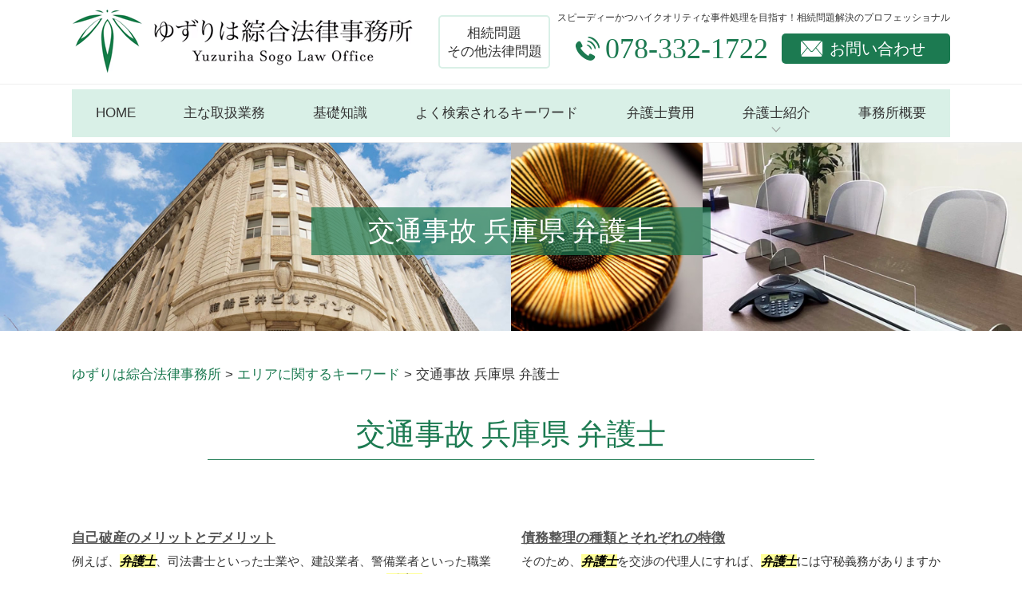

--- FILE ---
content_type: text/html; charset=UTF-8
request_url: https://yuzuriha-law.com/%E3%82%A8%E3%83%AA%E3%82%A2%E3%81%AB%E9%96%A2%E3%81%99%E3%82%8B%E3%82%AD%E3%83%BC%E3%83%AF%E3%83%BC%E3%83%89/%E4%BA%A4%E9%80%9A%E4%BA%8B%E6%95%85-%E5%85%B5%E5%BA%AB%E7%9C%8C-%E5%BC%81%E8%AD%B7%E5%A3%AB/
body_size: 77383
content:
<!DOCTYPE html>
<html lang="ja">
<!-- Google Tag Manager -->
<script>(function(w,d,s,l,i){w[l]=w[l]||[];w[l].push({'gtm.start':
new Date().getTime(),event:'gtm.js'});var f=d.getElementsByTagName(s)[0],
j=d.createElement(s),dl=l!='dataLayer'?'&l='+l:'';j.async=true;j.src=
'https://www.googletagmanager.com/gtm.js?id='+i+dl;f.parentNode.insertBefore(j,f);
})(window,document,'script','dataLayer','GTM-5DC7VC6');</script>
<!-- End Google Tag Manager -->
<head>
  <meta charset="utf-8">
  <meta http-equiv="X-UA-Compatible" content="IE=edge">
  <meta name="format-detection" content="telephone=no">
  <meta name="viewport" content="width=device-width, initial-scale=1, shrink-to-fit=no">
  <title>交通事故 兵庫県 弁護士 | ゆずりは綜合法律事務所</title>
  <meta name="description" content="">
  <meta name="keywords" content="">
  <link rel="stylesheet" href="https://yuzuriha-law.com/common/css/plugin.css">
  <link rel="stylesheet" href="https://yuzuriha-law.com/wp-content/themes/yuzuriha/style.css">
  <link rel="stylesheet" href="https://yuzuriha-law.com/wp-content/themes/yuzuriha/css/styles.css">
	
	<style>
		.wpcf7-submit{
			display:none;
		}
		.recaptcha-btn{
			display:block;
		}
		.grecaptcha-badge { margin: 10px 0; }
	</style>
	<script type="text/javascript">
		var contactform = [];
		var checkIfCalled = true;
		var renderGoogleInvisibleRecaptchaFront = function() {
			// prevent form submit from enter key
			jQuery("input[name=_wpcf7]").attr("class","formid");
				jQuery('.wpcf7-form').on('keyup keypress', "input", function(e) {
				  var keyCode = e.keyCode || e.which;
				  if (keyCode === 13) {
					e.preventDefault();
					return false;
				  }
				});

			jQuery('.wpcf7-submit').each(function(index){

				var checkexclude = 0;
				var form = jQuery(this).closest('.wpcf7-form');
				var value = jQuery(form).find(".formid").val();
				// check form exclude from invisible recaptcha
								if(checkexclude == 0){
					// Hide the form orig submit button
					form.find('.wpcf7-submit').hide();

					// Fetch class and value of orig submit button
					btnClasses = form.find('.wpcf7-submit').attr('class');
					btnValue = form.find('.wpcf7-submit').attr('value');

					// Add custom button and recaptcha holder

					form.find('.wpcf7-submit').after('<input type="button" id="wpcf-custom-btn-'+index+'" class="'+btnClasses+'  recaptcha-btn recaptcha-btn-type-css" value="'+btnValue+'" title="'+btnValue+'" >');
					form.append('<div class="recaptcha-holder" id="recaptcha-holder-'+index+'"></div>');
					// Recaptcha rendenr from here
					var holderId = grecaptcha.render('recaptcha-holder-'+index,{
								'sitekey':'6LczgbgZAAAAAF6J8aOc7xj-mMYQnCpYiy3TjlHy',
								'size': 'invisible',
								'badge' : 'inline', // possible values: bottomright, bottomleft, inline
								'callback' : function (recaptchaToken) {
									//console.log(recaptchaToken);
									var response=jQuery('#recaptcha-holder-'+index).find('.g-recaptcha-response').val();
									//console.log(response);
									//Remove old response and store new respone
									jQuery('#recaptcha-holder-'+index).parent().find(".respose_post").remove();
									jQuery('#recaptcha-holder-'+index).after('<input type="hidden" name="g-recaptcha-response"  value="'+response+'" class="respose_post">')
									grecaptcha.reset(holderId);

									if(typeof customCF7Validator !== 'undefined'){
										if(!customCF7Validator(form)){
											return;
										}
									}
									// Call default Validator function
									else if(contactFormDefaultValidator(form)){
										return;
									}
									else{
										// hide the custom button and show orig submit button again and submit the form
										jQuery('#wpcf-custom-btn-'+index).hide();
										form.find('input[type=submit]').show();
										form.find("input[type=submit]").click();
										form.find('input[type=submit]').hide();
										jQuery('#wpcf-custom-btn-'+index).attr('style','');
									}
								}
						},false);

					// action call when click on custom button
					jQuery('#wpcf-custom-btn-'+index).click(function(event){
						event.preventDefault();
						// Call custom validator function
						if(typeof customCF7Validator == 'function'){
							if(!customCF7Validator(form)){
								return false;
							}
						}
						// Call default Validator function
						else if(contactFormDefaultValidator(form)){
							return false;
						}
						else if(grecaptcha.getResponse(holderId) != ''){
							grecaptcha.reset(holderId);
						}
						else{
							// execute the recaptcha challenge
							grecaptcha.execute(holderId);
						}
					});
				}
			});
		}
	</script><script  src="https://www.google.com/recaptcha/api.js?onload=renderGoogleInvisibleRecaptchaFront&render=explicit" async defer></script><link rel='dns-prefetch' href='//s.w.org' />
		<script type="text/javascript">
			window._wpemojiSettings = {"baseUrl":"https:\/\/s.w.org\/images\/core\/emoji\/11\/72x72\/","ext":".png","svgUrl":"https:\/\/s.w.org\/images\/core\/emoji\/11\/svg\/","svgExt":".svg","source":{"concatemoji":"https:\/\/yuzuriha-law.com\/wp-includes\/js\/wp-emoji-release.min.js?ver=4.9.14"}};
			!function(a,b,c){function d(a,b){var c=String.fromCharCode;l.clearRect(0,0,k.width,k.height),l.fillText(c.apply(this,a),0,0);var d=k.toDataURL();l.clearRect(0,0,k.width,k.height),l.fillText(c.apply(this,b),0,0);var e=k.toDataURL();return d===e}function e(a){var b;if(!l||!l.fillText)return!1;switch(l.textBaseline="top",l.font="600 32px Arial",a){case"flag":return!(b=d([55356,56826,55356,56819],[55356,56826,8203,55356,56819]))&&(b=d([55356,57332,56128,56423,56128,56418,56128,56421,56128,56430,56128,56423,56128,56447],[55356,57332,8203,56128,56423,8203,56128,56418,8203,56128,56421,8203,56128,56430,8203,56128,56423,8203,56128,56447]),!b);case"emoji":return b=d([55358,56760,9792,65039],[55358,56760,8203,9792,65039]),!b}return!1}function f(a){var c=b.createElement("script");c.src=a,c.defer=c.type="text/javascript",b.getElementsByTagName("head")[0].appendChild(c)}var g,h,i,j,k=b.createElement("canvas"),l=k.getContext&&k.getContext("2d");for(j=Array("flag","emoji"),c.supports={everything:!0,everythingExceptFlag:!0},i=0;i<j.length;i++)c.supports[j[i]]=e(j[i]),c.supports.everything=c.supports.everything&&c.supports[j[i]],"flag"!==j[i]&&(c.supports.everythingExceptFlag=c.supports.everythingExceptFlag&&c.supports[j[i]]);c.supports.everythingExceptFlag=c.supports.everythingExceptFlag&&!c.supports.flag,c.DOMReady=!1,c.readyCallback=function(){c.DOMReady=!0},c.supports.everything||(h=function(){c.readyCallback()},b.addEventListener?(b.addEventListener("DOMContentLoaded",h,!1),a.addEventListener("load",h,!1)):(a.attachEvent("onload",h),b.attachEvent("onreadystatechange",function(){"complete"===b.readyState&&c.readyCallback()})),g=c.source||{},g.concatemoji?f(g.concatemoji):g.wpemoji&&g.twemoji&&(f(g.twemoji),f(g.wpemoji)))}(window,document,window._wpemojiSettings);
		</script>
		<style type="text/css">
img.wp-smiley,
img.emoji {
	display: inline !important;
	border: none !important;
	box-shadow: none !important;
	height: 1em !important;
	width: 1em !important;
	margin: 0 .07em !important;
	vertical-align: -0.1em !important;
	background: none !important;
	padding: 0 !important;
}
</style>
<link rel='stylesheet' id='contact-form-7-css'  href='https://yuzuriha-law.com/wp-content/plugins/contact-form-7/includes/css/styles.css?ver=5.2' type='text/css' media='all' />
<link rel='stylesheet' id='wp-pagenavi-css'  href='https://yuzuriha-law.com/wp-content/plugins/wp-pagenavi/pagenavi-css.css?ver=2.70' type='text/css' media='all' />
<script type='text/javascript' src='https://yuzuriha-law.com/wp-includes/js/jquery/jquery.js?ver=1.12.4'></script>
<script type='text/javascript' src='https://yuzuriha-law.com/wp-includes/js/jquery/jquery-migrate.min.js?ver=1.4.1'></script>
<script type='text/javascript' src='https://yuzuriha-law.com/wp-content/plugins/cf7-invisible-recaptcha/js/cf7_invisible_recaptcha.js?ver=1.2.3'></script>
<link rel='https://api.w.org/' href='https://yuzuriha-law.com/wp-json/' />
<link rel="EditURI" type="application/rsd+xml" title="RSD" href="https://yuzuriha-law.com/xmlrpc.php?rsd" />
<link rel="wlwmanifest" type="application/wlwmanifest+xml" href="https://yuzuriha-law.com/wp-includes/wlwmanifest.xml" /> 
<link rel='prev' title='不動産トラブル 神戸市 相談' href='https://yuzuriha-law.com/%e3%82%a8%e3%83%aa%e3%82%a2%e3%81%ab%e9%96%a2%e3%81%99%e3%82%8b%e3%82%ad%e3%83%bc%e3%83%af%e3%83%bc%e3%83%89/%e4%b8%8d%e5%8b%95%e7%94%a3%e3%83%88%e3%83%a9%e3%83%96%e3%83%ab-%e7%a5%9e%e6%88%b8%e5%b8%82-%e7%9b%b8%e8%ab%87/' />
<link rel='next' title='労働問題 京都府 相談' href='https://yuzuriha-law.com/%e3%82%a8%e3%83%aa%e3%82%a2%e3%81%ab%e9%96%a2%e3%81%99%e3%82%8b%e3%82%ad%e3%83%bc%e3%83%af%e3%83%bc%e3%83%89/%e5%8a%b4%e5%83%8d%e5%95%8f%e9%a1%8c-%e4%ba%ac%e9%83%bd%e5%ba%9c-%e7%9b%b8%e8%ab%87/' />
<link rel="canonical" href="https://yuzuriha-law.com/%e3%82%a8%e3%83%aa%e3%82%a2%e3%81%ab%e9%96%a2%e3%81%99%e3%82%8b%e3%82%ad%e3%83%bc%e3%83%af%e3%83%bc%e3%83%89/%e4%ba%a4%e9%80%9a%e4%ba%8b%e6%95%85-%e5%85%b5%e5%ba%ab%e7%9c%8c-%e5%bc%81%e8%ad%b7%e5%a3%ab/" />
<link rel='shortlink' href='https://yuzuriha-law.com/?p=7390' />
<link rel="alternate" type="application/json+oembed" href="https://yuzuriha-law.com/wp-json/oembed/1.0/embed?url=https%3A%2F%2Fyuzuriha-law.com%2F%25e3%2582%25a8%25e3%2583%25aa%25e3%2582%25a2%25e3%2581%25ab%25e9%2596%25a2%25e3%2581%2599%25e3%2582%258b%25e3%2582%25ad%25e3%2583%25bc%25e3%2583%25af%25e3%2583%25bc%25e3%2583%2589%2F%25e4%25ba%25a4%25e9%2580%259a%25e4%25ba%258b%25e6%2595%2585-%25e5%2585%25b5%25e5%25ba%25ab%25e7%259c%258c-%25e5%25bc%2581%25e8%25ad%25b7%25e5%25a3%25ab%2F" />
<link rel="alternate" type="text/xml+oembed" href="https://yuzuriha-law.com/wp-json/oembed/1.0/embed?url=https%3A%2F%2Fyuzuriha-law.com%2F%25e3%2582%25a8%25e3%2583%25aa%25e3%2582%25a2%25e3%2581%25ab%25e9%2596%25a2%25e3%2581%2599%25e3%2582%258b%25e3%2582%25ad%25e3%2583%25bc%25e3%2583%25af%25e3%2583%25bc%25e3%2583%2589%2F%25e4%25ba%25a4%25e9%2580%259a%25e4%25ba%258b%25e6%2595%2585-%25e5%2585%25b5%25e5%25ba%25ab%25e7%259c%258c-%25e5%25bc%2581%25e8%25ad%25b7%25e5%25a3%25ab%2F&#038;format=xml" />
<script src='https://mediamaker-24.com/?dm=3a0b7c6a8f26c7b8679f92e7bc1d05d4&amp;action=load&amp;blogid=10&amp;siteid=1&amp;t=1722553484&amp;back=https%3A%2F%2Fyuzuriha-law.com%2F%25E3%2582%25A8%25E3%2583%25AA%25E3%2582%25A2%25E3%2581%25AB%25E9%2596%25A2%25E3%2581%2599%25E3%2582%258B%25E3%2582%25AD%25E3%2583%25BC%25E3%2583%25AF%25E3%2583%25BC%25E3%2583%2589%2F%25E4%25BA%25A4%25E9%2580%259A%25E4%25BA%258B%25E6%2595%2585-%25E5%2585%25B5%25E5%25BA%25AB%25E7%259C%258C-%25E5%25BC%2581%25E8%25AD%25B7%25E5%25A3%25AB%2F' type='text/javascript'></script>		<style type="text/css">.recentcomments a{display:inline !important;padding:0 !important;margin:0 !important;}</style>
		<style type="text/css">.broken_link, a.broken_link {
	text-decoration: line-through;
}</style></head>
<body>
<!-- Google Tag Manager (noscript) -->
<noscript><iframe src="https://www.googletagmanager.com/ns.html?id=GTM-5DC7VC6"
height="0" width="0" style="display:none;visibility:hidden"></iframe></noscript>
<!-- End Google Tag Manager (noscript) -->
  <!-- ▼wrapper -->
  <div class="wrapper" id="wrapper">
    <!-- ▼header -->
    <header class="header" id="header">
      <h1 class="page-title" id="page-title">
        <span class="page-title-inner">
            <span class="page-title-name">交通事故 兵庫県 弁護士</span>
	        </span>
      </h1>
      <div class="inner">
        <p class="header-logo">
          <a class="header-link" href="https://yuzuriha-law.com">
            <img src="https://yuzuriha-law.com/wp-content/themes/yuzuriha/img/base/logo.png" alt="ゆずりは綜合法律事務所">
          </a>
        </p>
        <div class="header-content">
          <div class="header-text">
            <p>相続問題</p>
            <p>その他法律問題</p>
          </div>
          <div class="header-info">
            <p>スピーディーかつハイクオリティな事件処理を目指す！相続問題解決のプロフェッショナル</p>
          </div>
          <div class="header-contact">
            <div class="global-contact primary">
              <div class="global-contact-items">
                <div class="global-contact-item tel">
                  <p><a class="tel-link" href="tel:078-332-1722" onclick="ga('send', 'event', 'reserve_banner_irie', 'click', 'content');"><span class="tel-num"><span>078-332-1722</span></span></a></p>
                </div>
                <div class="global-contact-item mail">
                  <p><a class="mail-link" href="https://yuzuriha-law.com/inq/"><span class="mail-text">お問い合わせ</span></a></p>
                </div>
              </div>
            </div>
          </div>
        </div>
      </div>
      <div class="tel-button"><a href="tel:078-332-1722" onclick="ga('send', 'event', 'reserve_banner_irie', 'click', 'content');"><span class="icon icon-tel"></span></a></div>
      <div class="contact-button"><a href="https://yuzuriha-law.com/inq/"><span class="icon icon-mail"></span></a></div>
    </header>
    <!-- ▲header -->
    <!-- ▼nav -->
    <nav class="nav" id="nav">
      <div class="inner">
        <ul class="main-nav" id="main-nav">
          <li class="nav-item nav-home" id="nav-home"><a class="nav-link" href="https://yuzuriha-law.com"><span>HOME</span></a></li>
          <li class="nav-item nav-business" id="nav-business"><a class="nav-link" href="https://yuzuriha-law.com/#business"><span>主な取扱業務</span></a></li>
          <li class="nav-item nav-knowledge" id="nav-knowledge"><a class="nav-link" href="#knowledge"><span>基礎知識</span></a></li>
          <li class="nav-item nav-keyword" id="nav-keyword"><a class="nav-link" href="#keyword"><span>よく検索されるキーワード</span></a></li>
          <li class="nav-item nav-fee" id="nav-fee"><a class="nav-link" href="https://yuzuriha-law.com/fee"><span>弁護士費用</span></a></li> 
          <li class="nav-item nav-staff" id="nav-staff">
            <button class="sub-nav-button"></button><a class="nav-link js-scroll" href="https://yuzuriha-law.com/staff"><span>弁護士紹介</span></a>
            <div class="sub-nav" id="service-subnav">
              <ul>
                <li><a href="https://yuzuriha-law.com/nakano">中野 宗一郎</a></li>
              </ul>
            </div>
          </li>
          <li class="nav-item nav-office" id="nav-office"><a class="nav-link" href="#office"><span>事務所概要</span></a></li>
        </ul>
        <div class="nav-close-button" id="nav-close-button"><span class="nav-button-icon"></span></div>
      </div>
    </nav>
		<!-- ▲nav -->
		<!-- ▼main -->
    <main class="main" id="main">
      <div class="pankz">
<!-- Breadcrumb NavXT 6.5.0 -->
<span property="itemListElement" typeof="ListItem"><a property="item" typeof="WebPage" title="Go to ゆずりは綜合法律事務所." href="https://yuzuriha-law.com" class="home" ><span property="name">ゆずりは綜合法律事務所</span></a><meta property="position" content="1"></span> &gt; <span property="itemListElement" typeof="ListItem"><a property="item" typeof="WebPage" title="Go to the エリアに関するキーワード category archives." href="https://yuzuriha-law.com/%e3%82%a8%e3%83%aa%e3%82%a2%e3%81%ab%e9%96%a2%e3%81%99%e3%82%8b%e3%82%ad%e3%83%bc%e3%83%af%e3%83%bc%e3%83%89/" class="taxonomy category" ><span property="name">エリアに関するキーワード</span></a><meta property="position" content="2"></span> &gt; <span property="itemListElement" typeof="ListItem"><span property="name" class="post post-post current-item">交通事故 兵庫県 弁護士</span><meta property="url" content="https://yuzuriha-law.com/%e3%82%a8%e3%83%aa%e3%82%a2%e3%81%ab%e9%96%a2%e3%81%99%e3%82%8b%e3%82%ad%e3%83%bc%e3%83%af%e3%83%bc%e3%83%89/%e4%ba%a4%e9%80%9a%e4%ba%8b%e6%95%85-%e5%85%b5%e5%ba%ab%e7%9c%8c-%e5%bc%81%e8%ad%b7%e5%a3%ab/"><meta property="position" content="3"></span>      </div>
      <div class="inner">


        <section class="gutter detail-section">
          <div class="section-inner">
						<div class="section-header">
							<h2 class="section-heading">交通事故 兵庫県 弁護士</h2>
						</div>
						<div class="inner">
							<div class="detail">
								<div class="detail-text">
									<ul class="post-list cfx"><li class="cfx"><a href="https://yuzuriha-law.com/list/legal-issues/%e8%87%aa%e5%b7%b1%e7%a0%b4%e7%94%a3%e3%81%ae%e3%83%a1%e3%83%aa%e3%83%83%e3%83%88%e3%81%a8%e3%83%87%e3%83%a1%e3%83%aa%e3%83%83%e3%83%88/">自己破産のメリットとデメリット</a><p>例えば、<mark>弁護士</mark>、司法書士といった士業や、建設業者、警備業者といった職業がその対象となっています。 ゆずりは綜合法律事務所は、<mark>兵庫県</mark>神戸市を中心に、西宮市、尼崎市、明石市などの<mark>兵庫県</mark>にお住まいの方、大阪府、京都府にお住いの方から広くご相談を承っております。債務整理をはじめとして、相続、離婚、不動産トラブル、労働問題...</p></li><li><a href="https://yuzuriha-law.com/list/legal-issues/%e5%82%b5%e5%8b%99%e6%95%b4%e7%90%86%e3%81%ae%e7%a8%ae%e9%a1%9e%e3%81%a8%e3%81%9d%e3%82%8c%e3%81%9e%e3%82%8c%e3%81%ae%e7%89%b9%e5%be%b4/">債務整理の種類とそれぞれの特徴</a><p>そのため、<mark>弁護士</mark>を交渉の代理人にすれば、<mark>弁護士</mark>には守秘義務がありますから、周囲に知られずに手続きを進められます。また、このあと確認する民事再生や自己破産といった方法とは異なり、手続きの中心が債権者との話合いとなるため、裁判所を介することはありません。そのため、債務整理をするのに、複雑な手続きを要しないことも特徴で...</p></li><li><a href="https://yuzuriha-law.com/list/legal-issues/%e4%ba%a4%e9%80%9a%e4%ba%8b%e6%95%85%e3%81%ae%e5%be%8c%e9%81%ba%e9%9a%9c%e5%ae%b3%ef%bd%9c%e7%ad%89%e7%b4%9a%e8%aa%8d%e5%ae%9a%e3%81%ae%e7%94%b3%e8%ab%8b%e6%96%b9%e6%b3%95/">交通事故の後遺障害｜等級認定の申請方法</a><p>「<mark>交通事故</mark>の被害に遭い通院を続けているが、後遺症になると医師から伝えられた。後遺症については十分に損害賠償を受けられるのだろうか。「後遺症と後遺障害は異なる概念だと聞いた。後遺障害として認められるには、どのような準備が必要なのだろうか。<mark>交通事故</mark>による後遺障害ついて、こうしたお悩みをお持ちの方が決して少なくありませ...</p></li><li><a href="https://yuzuriha-law.com/list/legal-issues/%e4%ba%a4%e9%80%9a%e4%ba%8b%e6%95%85%e3%81%ab%e9%81%ad%e3%81%a3%e3%81%9f%e3%82%89%ef%bc%9f%e8%a7%a3%e6%b1%ba%e3%81%be%e3%81%a7%e3%81%ae%e6%b5%81%e3%82%8c%e3%81%a8%e7%a4%ba%e8%ab%87%e3%81%ab%e3%81%8a/">交通事故に遭ったら？解決までの流れと示談における注意点</a><p>「初めて<mark>交通事故</mark>の被害に遭ってしまった。どのように対応するのが最善なのだろうか。「<mark>交通事故</mark>に遭い入院しているが、示談を急かされている。入院中に示談しても問題ないのだろうか。<mark>交通事故</mark>について、こうしたお悩みをお持ちの方が決して少なくありません。このページでは、<mark>交通事故</mark>にまつわる様々なお悩みの中から、解決までの流れに...</p></li><li><a href="https://yuzuriha-law.com/list/legal-issues/%e5%a5%91%e7%b4%84%e6%9b%b8%e4%bd%9c%e6%88%90%e3%81%a8%e3%83%aa%e3%83%bc%e3%82%ac%e3%83%ab%e3%83%81%e3%82%a7%e3%83%83%e3%82%af%e3%81%ae%e9%87%8d%e8%a6%81%e6%80%a7/">契約書作成とリーガルチェックの重要性</a><p>そうした場合は、<mark>弁護士</mark>と顧問契約を結ぶことで、費用を抑えて企業法務に対応することができます。 ゆずりは綜合法律事務所は、<mark>兵庫県</mark>神戸市を中心に、西宮市、尼崎市、明石市などの<mark>兵庫県</mark>にお住まいの方、大阪府、京都府にお住いの方から広くご相談を承っております。企業法務をはじめとして、相続、離婚問題、労働問題、<mark>交通事故</mark>、自己...</p></li><li><a href="https://yuzuriha-law.com/list/fudousan/%e4%b8%8d%e5%8b%95%e7%94%a3%e3%83%88%e3%83%a9%e3%83%96%e3%83%ab%e3%82%92%e5%bc%81%e8%ad%b7%e5%a3%ab%e3%81%ab%e7%9b%b8%e8%ab%87%e3%81%99%e3%82%8b%e3%83%a1%e3%83%aa%e3%83%83%e3%83%88/">不動産トラブルを弁護士に相談するメリット</a><p>ですので、このようなトラブルに遭遇した場合には、速やかに<mark>弁護士</mark>などの専門家にご相談されることをお勧めします。 <mark>弁護士</mark>に相談することで事前に紛争を解決できる場合、有利に紛争解決できる場合があります。例えば、不動産契約・賃貸借契約など不動産契約を締結する前に契約書の確認をしてもらうことで、不動産トラブルのもととなり兼...</p></li><li><a href="https://yuzuriha-law.com/list/fudousan/%e3%83%9e%e3%83%b3%e3%82%b7%e3%83%a7%e3%83%b3%e7%ae%a1%e7%90%86%e8%b2%bb%e6%bb%9e%e7%b4%8d%e3%82%92%e8%a7%a3%e6%b1%ba%e3%81%99%e3%82%8b%e3%81%ab%e3%81%af/">マンション管理費滞納を解決するには</a><p>内容証明郵便は<mark>弁護士</mark>に依頼して送付することができます。内容証明郵便には法的拘束力がありませんが、<mark>弁護士</mark>から送付する者ですので、債務者に対して心理的に支払いを促すことが期待できます。 内容証明郵便を送ってもなお、支払いがない場合には法的手段に出ることになります。法的手段とは具体的には裁判所による支払督促、少額訴訟、...</p></li><li><a href="https://yuzuriha-law.com/list/fudousan/%e7%ab%8b%e3%81%a1%e9%80%80%e3%81%8d%e3%83%bb%e5%bb%ba%e7%89%a9%e6%98%8e%e6%b8%a1%e3%81%97%e5%95%8f%e9%a1%8c%e3%81%ae%e8%a7%a3%e6%b1%ba%e6%96%b9%e6%b3%95/">立ち退き・建物明渡し問題の解決方法</a><p>ですので、賃貸借関係を専門とする<mark>弁護士</mark>などの専門家にご相談されることをお勧めします。 ゆずりは綜合法律事務所は、<mark>兵庫県</mark>神戸市を中心に、西宮市、尼崎市、明石市などの<mark>兵庫県</mark>にお住まいの方、大阪府、京都府にお住いの方から広くご相談を承っております。不動産トラブルをはじめとして、相続、離婚、労働問題、企業法務、<mark>交通事故</mark>、...</p></li><li><a href="https://yuzuriha-law.com/list/fudousan/%e5%ae%b6%e8%b3%83%e6%bb%9e%e7%b4%8d%e3%81%8c%e7%99%ba%e7%94%9f%e3%81%97%e3%81%9f%e3%82%89%ef%bd%9e%e5%82%b5%e6%a8%a9%e5%9b%9e%e5%8f%8e%e3%81%a8%e5%bc%b7%e5%88%b6%e9%80%80%e5%8e%bb%e3%81%be%e3%81%a7/">家賃滞納が発生したら～債権回収と強制退去までの流れや対応策～</a><p>督促状を送付しても支払いがされない場合には、次段階として、<mark>弁護士</mark>に依頼し内容証明郵便を送付します。内容証明郵便には法的拘束力はありませんが、賃貸人が法的対処をすることが現実的に示すことができ、督促状よりも賃借人に対する心理的な支払い促進が期待できます。また、内容証明郵便は賃貸借専門の<mark>弁護士</mark>に作成してもらうことで、...</p></li><li><a href="https://yuzuriha-law.com/list/rikon/dv%e3%81%8b%e3%82%89%e9%80%83%e3%81%92%e3%81%a6%e9%9b%a2%e5%a9%9a%e3%82%92%e3%81%99%e3%82%8b%e7%82%ba%e3%81%ae%e6%96%b9%e6%b3%95%e3%81%a8%e3%81%af%ef%bc%9f%ef%bd%9e%e4%ba%8b%e5%89%8d%e6%ba%96%e5%82%99/">DVから逃げて離婚をする為の方法とは？～事前準備と注意点～</a><p>やはり、この避難の前後から離婚手続き全般を<mark>弁護士</mark>に相談して依頼するべきです。力強い味方ができて精神的な支えにもなりますから、それまでのDVから逃げるだけの生活からは一変することでしょう。 離婚の話合いに応じないDV配偶者に対しては、<mark>弁護士</mark>は早急に離婚調停を申立てて、同時に婚姻費用分担調停も申立てるのが通常です。</p></li><li><a href="https://yuzuriha-law.com/list/rikon/%e9%9b%a2%e5%a9%9a%e5%be%8c%e3%81%ae%e9%a4%8a%e8%82%b2%e8%b2%bb%e3%81%ae%e5%b9%b3%e5%9d%87%e7%9b%b8%e5%a0%b4%e3%81%af%ef%bc%9f/">離婚後の養育費の平均相場は？</a><p>養育費算定表を用いて試算し、結果が満足なものでなかった場合には、<mark>弁護士</mark>に相談することで、より詳細に条件を詰めて交渉することができます。 ゆずりは綜合法律事務所は、<mark>兵庫県</mark>神戸市を中心に、西宮市、尼崎市、明石市、芦屋市、姫路市、加古川市などの<mark>兵庫県</mark>にお住まいの方、大阪府、京都府にお住いの方から広くご相談を承っておりま...</p></li><li><a href="https://yuzuriha-law.com/list/rikon/%e9%9b%a2%e5%a9%9a%e3%81%ae%e7%a8%ae%e9%a1%9e%e3%81%a8%e6%89%8b%e7%b6%9a%e3%81%8d%e3%81%ae%e6%b5%81%e3%82%8c/">離婚の種類と手続きの流れ</a><p>法律上の離婚事由までは認められないようなケースであれば、何としても上記２調停離婚で解決しておかねばなりませんので、少なくとも調停段階では<mark>弁護士</mark>に依頼して戦略を練って手続きを進めることが肝要です。調停不成立となり離婚訴訟提起段階ではじめて<mark>弁護士</mark>に相談しても手遅れのケースもありますので、離婚問題が生じたら早めにご相談...</p></li><li><a href="https://yuzuriha-law.com/list/souzoku/%e7%9b%b8%e7%b6%9a%e5%95%8f%e9%a1%8c%e3%82%92%e5%bc%81%e8%ad%b7%e5%a3%ab%e3%81%ab%e7%9b%b8%e8%ab%87%e3%81%99%e3%82%8b%e3%83%a1%e3%83%aa%e3%83%83%e3%83%88/">相続問題を弁護士に相談するメリット</a><p>「争族」問題に発展してしまうと、長年の親族関係のしがらみや感情的な軋轢もあり、容易に解決できない場合が多いため、相続問題が発生すれば早い段階で<mark>弁護士</mark>に相談しておくと、今後の見通しも含めてアドバイスを貰うことができて安心です。 ゆずりは総合法律事務所は、神戸市、西宮市、尼崎市、明石市、芦屋市など<mark>兵庫県</mark>内を中心に、相...</p></li><li><a href="https://yuzuriha-law.com/list/souzoku/%e7%9b%b8%e7%b6%9a%e6%89%8b%e7%b6%9a%e3%81%8d%e3%81%ae%e6%b5%81%e3%82%8c/">相続手続きの流れ</a><p>しかも、これらの手続には期限が定められているものがあり、ご自身で相続手続をする場合はもちろん、<mark>弁護士</mark>等の専門家に依頼して行う場合でも、それぞれの大まかな流れは把握しておくべきでしょう。そこで、本稿では、【相続手続の一般的な流れ】をご紹介致します。 1　死亡届の提出まず、ご家族が亡くなってから７日以内に、死亡届を提...</p></li><li><a href="https://yuzuriha-law.com/list/legal-issues/%e5%95%8f%e9%a1%8c%e7%a4%be%e5%93%a1%e3%81%ae%e9%80%80%e8%81%b7%e5%8b%a7%e5%a5%a8%e3%83%bb%e8%a7%a3%e9%9b%87%e3%81%ab%e3%81%a4%e3%81%84%e3%81%a6/">問題社員の退職勧奨・解雇について</a><p>ゆずりは綜合法律事務所は、<mark>兵庫県</mark>神戸市を中心に、西宮市、尼崎市、明石市などの<mark>兵庫県</mark>にお住まいの方、大阪府、京都府にお住いの方から広くご相談を承っております。労働問題をはじめとして、相続、離婚、不動産トラブル、企業法務、<mark>交通事故</mark>、債務整理など、幅広いジャンルのトラブルに対応しております。初回相談は無料です。事前にご...</p></li><li><a href="https://yuzuriha-law.com/list/rikon/%e6%b5%ae%e6%b0%97%e3%83%bb%e4%b8%8d%e5%80%ab%e3%81%a7%e6%85%b0%e8%ac%9d%e6%96%99%e8%ab%8b%e6%b1%82%e3%81%a7%e3%81%8d%e3%82%8b%e5%a0%b4%e5%90%88%e3%81%a8%e9%87%91%e9%a1%8d%e3%81%ae%e7%9b%b8%e5%a0%b4/">浮気・不倫で慰謝料請求できる場合と金額の相場</a><p>慰謝料請求が行われる場面としては、離婚以外にも、<mark>交通事故</mark>やその他不法行為が行われた際に請求されることがあります。そのため、広く慰謝料という言葉が用いられており、財産上の損害に対しての賠償金についても慰謝料という言葉が使われることがありますが、これは正確ではありません。 ■浮気・不倫で慰謝料請求できるケース浮気や不...</p></li><li><a href="https://yuzuriha-law.com/list/rikon/%e8%a6%aa%e6%a8%a9%e3%81%ae%e6%b1%ba%e3%82%81%e6%96%b9%e3%81%a8%e5%88%a4%e6%96%ad%e5%9f%ba%e6%ba%96/">親権の決め方と判断基準</a><p>ゆずりは綜合法律事務所は、<mark>兵庫県</mark>神戸市を中心に、西宮市、尼崎市、明石市などの<mark>兵庫県</mark>にお住まいの方、大阪府、京都府にお住いの方から広くご相談を承っております。離婚問題をはじめとして、相続、労働問題、企業法務、<mark>交通事故</mark>、自己破産など、幅広いジャンルのトラブルに対応しております。初回相談は無料です。事前にご予約いただけ...</p></li><li><a href="https://yuzuriha-law.com/list/souzoku/%e7%9b%b8%e7%b6%9a%e6%94%be%e6%a3%84%e3%81%ae%e6%9c%9f%e9%99%90%e3%81%a8%e6%89%8b%e7%b6%9a%e3%81%8d%e3%81%ae%e6%b5%81%e3%82%8c%ef%bd%9e%e3%83%a1%e3%83%aa%e3%83%83%e3%83%88%e3%83%bb%e3%83%87%e3%83%a1/">相続放棄　～手続きと注意点！～</a><p> ゆずりは総合法律事務所は、神戸市、西宮市、尼崎市、明石市、芦屋市など<mark>兵庫県</mark>内を中心に、相続問題・離婚・労働問題・企業法務・<mark>交通事故</mark>・破産関係など、幅広いジャンルにおいてお客様のトラブルを解決しています。些細な相談でも構いませんので、お気軽にご相談ください。</p></li><li><a href="https://yuzuriha-law.com/list/souzoku/%e9%81%ba%e7%95%99%e5%88%86%e4%be%b5%e5%ae%b3%e9%a1%8d%e8%ab%8b%e6%b1%82%e6%a8%a9%e3%81%a8%e3%81%af%ef%bc%9f%ef%bd%9e%e6%89%8b%e7%b6%9a%e3%81%8d%e6%96%b9%e6%b3%95%e3%81%a8%e6%99%82%e5%8a%b9%e3%81%ab/">遺留分侵害額請求権とは？～手続き方法と時効について～</a><p> ゆずりは総合法律事務所は、神戸市、西宮市、尼崎市、明石市、芦屋市等の<mark>兵庫県</mark>内を中心に、相続問題・離婚・労働問題・企業法務・<mark>交通事故</mark>・破産関係など、幅広いジャンルにおいてお客様のトラブルを解決しています。些細な相談でも構いませんので、お気軽にご相談ください。</p></li><li><a href="https://yuzuriha-law.com/list/souzoku/%e9%81%ba%e7%94%a3%e5%88%86%e5%89%b2%e5%8d%94%e8%ad%b0%e3%81%ae%e5%bf%85%e8%a6%81%e6%80%a7/">遺産分割協議の必要性</a><p> ゆずりは総合法律事務所は、神戸市、西宮市、尼崎市、明石市、芦屋市等の<mark>兵庫県</mark>内を中心に、相続問題・離婚・労働問題・企業法務・<mark>交通事故</mark>・破産関係など、幅広いジャンルにおいてお客様のトラブルを解決しています。些細な相談でも構いませんので、お気軽にご相談ください。</p></li><li><a href="https://yuzuriha-law.com/list/legal-issues/%e5%be%93%e6%a5%ad%e5%93%a1%e3%81%8b%e3%82%89%e6%ae%8b%e6%a5%ad%e4%bb%a3%e3%82%92%e8%ab%8b%e6%b1%82%e3%82%92%e3%81%95%e3%82%8c%e3%81%9f%e3%82%89/">従業員から残業代を請求をされたら</a><p>そのため、従業員から未払いの残業代を請求された場合には、すぐに法律の専門家である<mark>弁護士</mark>に相談することをおすすめします。また、<mark>弁護士</mark>に相談する前に会社ができることとしては、従業員の労働時間を計算し、正確な残業代を算出するということが挙げられます。タイムカードといった労働時間管理ができていれば、直ちに計算をして、従業...</p></li></ul>								</div>
								<div class="detail-paging">
									<div class="detail-paging-subsection">
										<div class="prev"><a href="https://yuzuriha-law.com/%e3%82%a8%e3%83%aa%e3%82%a2%e3%81%ab%e9%96%a2%e3%81%99%e3%82%8b%e3%82%ad%e3%83%bc%e3%83%af%e3%83%bc%e3%83%89/%e5%8a%b4%e5%83%8d%e5%95%8f%e9%a1%8c-%e4%ba%ac%e9%83%bd%e5%ba%9c-%e7%9b%b8%e8%ab%87/" rel="next">« 労働問題 京都府 相談</a></div>
										<div class="next"><a href="https://yuzuriha-law.com/%e3%82%a8%e3%83%aa%e3%82%a2%e3%81%ab%e9%96%a2%e3%81%99%e3%82%8b%e3%82%ad%e3%83%bc%e3%83%af%e3%83%bc%e3%83%89/%e4%b8%8d%e5%8b%95%e7%94%a3%e3%83%88%e3%83%a9%e3%83%96%e3%83%ab-%e7%a5%9e%e6%88%b8%e5%b8%82-%e7%9b%b8%e8%ab%87/" rel="prev">不動産トラブル 神戸市 相談 »</a></div>
									</div>
									<div class="detail-paging-subsection">
										<div class="back"><a href="https://yuzuriha-law.com/%e3%82%a8%e3%83%aa%e3%82%a2%e3%81%ab%e9%96%a2%e3%81%99%e3%82%8b%e3%82%ad%e3%83%bc%e3%83%af%e3%83%bc%e3%83%89">一覧に戻る</a></div>
									</div>
								</div>
							</div>
						</div>
					</div>
				</section>

        <section class="section knowledge-section anchor-point" id="knowledge">
          <div class="section-inner">
            <div class="section-header" data-subtitle="Basic Knowledge">
              <h2 class="section-heading">当事務所が提供する基礎知識</h2>
            </div>
            <div class="inner">
              <div class="knowledge">
                <ul class="knowledge-list list-style-none">
                  <li class="knowledge-topics">
                    <a href="https://yuzuriha-law.com/souzoku/%e7%94%a5%e3%82%84%e5%a7%aa%e3%81%ab%e7%9b%b8%e7%b6%9a%e3%81%a7%e3%81%8d%e3%82%8b%e3%82%b1%e3%83%bc%e3%82%b9%e3%81%a8%e6%b3%a8%e6%84%8f%e7%82%b9%e3%81%ab%e3%81%a4%e3%81%84%e3%81%a6%e8%a7%a3%e8%aa%ac/" class="knowledge-link">
                      <h3 class="knowledge-title">甥や姪に相続できるケ...</h3>
                      <p class="knowledge-body">相続が発生した際、甥や姪が財産を受け取れるケースは限られています。甥や姪は法定相続人に該当しないため、特定の条 [&hellip;]</p>
                      <p class="knowledge-img"><span><img width="90" height="90" src="https://yuzuriha-law.com/wp-content/uploads/sites/10/2021/07/souzoku-image-6.jpg" class="attachment-thumbnail size-thumbnail wp-post-image" alt="" /></span></p>
                    </a>
                  </li>
                  <li class="knowledge-topics">
                    <a href="https://yuzuriha-law.com/fudousan/%e4%b8%8d%e5%8b%95%e7%94%a3%e5%a3%b2%e8%b2%b7%e3%81%ae%e5%a5%91%e7%b4%84%e8%a7%a3%e9%99%a4%e3%81%8c%e3%81%a7%e3%81%8d%e3%82%8b%e3%82%b1%e3%83%bc%e3%82%b9%e3%81%a8%e3%81%af%ef%bc%9f%e6%b3%a8%e6%84%8f/" class="knowledge-link">
                      <h3 class="knowledge-title">不動産売買の契約解除...</h3>
                      <p class="knowledge-body">不動産売買の契約解除はかんたんではありませんが、不可能ではありません。本稿で不動産売買の契約解除ができるケース [&hellip;]</p>
                      <p class="knowledge-img"><span><img width="90" height="90" src="https://yuzuriha-law.com/wp-content/uploads/sites/10/2021/07/image-67.jpg" class="attachment-thumbnail size-thumbnail wp-post-image" alt="" /></span></p>
                    </a>
                  </li>
                  <li class="knowledge-topics">
                    <a href="https://yuzuriha-law.com/fudousan/%e5%ae%b6%e8%b3%83%e5%80%a4%e4%b8%8a%e3%81%92%e3%81%ae%e9%80%9a%e7%9f%a5%e6%96%b9%e6%b3%95%ef%bd%9c%e6%8b%92%e5%90%a6%e3%81%95%e3%82%8c%e3%81%9f%e9%9a%9b%e3%81%ae%e4%ba%a4%e6%b8%89%e3%83%9d%e3%82%a4/" class="knowledge-link">
                      <h3 class="knowledge-title">家賃値上げの通知方法...</h3>
                      <p class="knowledge-body">家賃の設定がもともと相場よりも低かった場合、都市開発により周辺の家賃相場が上昇した場合など、家賃値上げの必要性 [&hellip;]</p>
                      <p class="knowledge-img"><span><img width="90" height="90" src="https://yuzuriha-law.com/wp-content/uploads/sites/10/2021/07/souzoku-image-3.jpg" class="attachment-thumbnail size-thumbnail wp-post-image" alt="" /></span></p>
                    </a>
                  </li>
                  <li class="knowledge-topics">
                    <a href="https://yuzuriha-law.com/rikon/%e9%9b%a2%e5%a9%9a%e3%81%ae%e7%a8%ae%e9%a1%9e%e3%81%a8%e6%89%8b%e7%b6%9a%e3%81%8d%e3%81%ae%e6%b5%81%e3%82%8c/" class="knowledge-link">
                      <h3 class="knowledge-title">離婚の種類と手続きの...</h3>
                      <p class="knowledge-body">「離婚を検討しているが、どの方法で離婚するのが自分にとって最適なのだろうか。」「離婚に向けて夫婦で話し合いを行 [&hellip;]</p>
                      <p class="knowledge-img"><span><img width="90" height="90" src="https://yuzuriha-law.com/wp-content/uploads/sites/10/2021/07/image-90.jpg" class="attachment-thumbnail size-thumbnail wp-post-image" alt="" /></span></p>
                    </a>
                  </li>
                  <li class="knowledge-topics">
                    <a href="https://yuzuriha-law.com/rikon/%e9%9b%a2%e5%a9%9a%e5%be%8c%e3%81%ae%e9%a4%8a%e8%82%b2%e8%b2%bb%e3%81%ae%e5%b9%b3%e5%9d%87%e7%9b%b8%e5%a0%b4%e3%81%af%ef%bc%9f/" class="knowledge-link">
                      <h3 class="knowledge-title">離婚後の養育費の平均...</h3>
                      <p class="knowledge-body">「幼い子どもがいるが、離婚を考えている。経済的な面が心配だが、養育費はどのくらいもらうことができるのだろうか。 [&hellip;]</p>
                      <p class="knowledge-img"><span><img width="90" height="90" src="https://yuzuriha-law.com/wp-content/uploads/sites/10/2021/07/image-111.jpg" class="attachment-thumbnail size-thumbnail wp-post-image" alt="" /></span></p>
                    </a>
                  </li>
                  <li class="knowledge-topics">
                    <a href="https://yuzuriha-law.com/souzoku/%e9%81%ba%e7%95%99%e5%88%86%e4%be%b5%e5%ae%b3%e9%a1%8d%e8%ab%8b%e6%b1%82%e6%a8%a9%e3%81%a8%e3%81%af%ef%bc%9f%ef%bd%9e%e6%89%8b%e7%b6%9a%e3%81%8d%e6%96%b9%e6%b3%95%e3%81%a8%e6%99%82%e5%8a%b9%e3%81%ab/" class="knowledge-link">
                      <h3 class="knowledge-title">遺留分侵害額請求権と...</h3>
                      <p class="knowledge-body">1　遺留分ご家族が亡くなった後、財産を分けようとしていたところ、遺言書に「長男に財産の全てを譲る」というような [&hellip;]</p>
                      <p class="knowledge-img"><span><img width="90" height="90" src="https://yuzuriha-law.com/wp-content/uploads/sites/10/2021/07/souzoku-image-53.jpg" class="attachment-thumbnail size-thumbnail wp-post-image" alt="" /></span></p>
                    </a>
                  </li>
                </ul>
              </div>
            </div>
          </div>
        </section>

        <section class="section keyword-section anchor-point" id="keyword">
          <div class="section-inner">
            <div class="section-header" data-subtitle="Search Keyword">
              <h2 class="section-heading">よく検索されるキーワード</h2>
            </div>
            <div class="inner">
              <div class="keyword">
                <ul class="keyword-items list-style-none">
                  <li class="keyword-item">
                    <div class="keyword-item-inner">
                      <div class="keyword-head accordion-button">
                        <h3 class="keyword-heading">相続に関するキーワード</h3>
                      </div>
                      <div class="keyword-body accordion-panel">
                        <div class="keyword-list-container">
                          <ul class="keyword-list list-style-none">
                            <li><a href="https://yuzuriha-law.com/%e7%9b%b8%e7%b6%9a%e3%81%ab%e9%96%a2%e3%81%99%e3%82%8b%e3%82%ad%e3%83%bc%e3%83%af%e3%83%bc%e3%83%89/%e7%9b%b8%e7%b6%9a%e6%94%be%e6%a3%84-%e6%9c%9f%e9%96%93/">相続放棄 期間</a></li>
                            <li><a href="https://yuzuriha-law.com/%e7%9b%b8%e7%b6%9a%e3%81%ab%e9%96%a2%e3%81%99%e3%82%8b%e3%82%ad%e3%83%bc%e3%83%af%e3%83%bc%e3%83%89/%e5%85%ac%e6%ad%a3%e8%a8%bc%e6%9b%b8%e9%81%ba%e8%a8%80-%e8%a8%bc%e4%ba%ba/">公正証書遺言 証人</a></li>
                            <li><a href="https://yuzuriha-law.com/%e7%9b%b8%e7%b6%9a%e3%81%ab%e9%96%a2%e3%81%99%e3%82%8b%e3%82%ad%e3%83%bc%e3%83%af%e3%83%bc%e3%83%89/%e9%99%90%e5%ae%9a%e6%89%bf%e8%aa%8d-%e3%82%8f%e3%81%8b%e3%82%8a%e3%82%84%e3%81%99%e3%81%8f/">限定承認 わかりやすく</a></li>
                            <li><a href="https://yuzuriha-law.com/%e7%9b%b8%e7%b6%9a%e3%81%ab%e9%96%a2%e3%81%99%e3%82%8b%e3%82%ad%e3%83%bc%e3%83%af%e3%83%bc%e3%83%89/%e7%9b%b8%e7%b6%9a%e6%94%be%e6%a3%84-%e3%83%87%e3%83%a1%e3%83%aa%e3%83%83%e3%83%88/">相続放棄 デメリット</a></li>
                            <li><a href="https://yuzuriha-law.com/%e7%9b%b8%e7%b6%9a%e3%81%ab%e9%96%a2%e3%81%99%e3%82%8b%e3%82%ad%e3%83%bc%e3%83%af%e3%83%bc%e3%83%89/%e7%9b%b8%e7%b6%9a%e6%94%be%e6%a3%84-%e7%94%b3%e8%bf%b0%e6%9b%b8/">相続放棄 申述書</a></li>
                            <li><a href="https://yuzuriha-law.com/%e7%9b%b8%e7%b6%9a%e3%81%ab%e9%96%a2%e3%81%99%e3%82%8b%e3%82%ad%e3%83%bc%e3%83%af%e3%83%bc%e3%83%89/%e8%aa%8d%e7%9f%a5%e7%97%87-%e7%9b%b8%e7%b6%9a%e4%ba%ba/">認知症 相続人</a></li>
                            <li><a href="https://yuzuriha-law.com/%e7%9b%b8%e7%b6%9a%e3%81%ab%e9%96%a2%e3%81%99%e3%82%8b%e3%82%ad%e3%83%bc%e3%83%af%e3%83%bc%e3%83%89/%e9%81%ba%e8%a8%80%e6%9b%b8-%e5%8a%b9%e5%8a%9b/">遺言書 効力</a></li>
                            <li><a href="https://yuzuriha-law.com/%e7%9b%b8%e7%b6%9a%e3%81%ab%e9%96%a2%e3%81%99%e3%82%8b%e3%82%ad%e3%83%bc%e3%83%af%e3%83%bc%e3%83%89/%e4%bb%a3%e8%a5%b2%e7%9b%b8%e7%b6%9a-%e5%85%84%e5%bc%9f/">代襲相続 兄弟</a></li>
                            <li><a href="https://yuzuriha-law.com/%e7%9b%b8%e7%b6%9a%e3%81%ab%e9%96%a2%e3%81%99%e3%82%8b%e3%82%ad%e3%83%bc%e3%83%af%e3%83%bc%e3%83%89/%e4%b8%8d%e5%8b%95%e7%94%a3-%e7%9b%b8%e7%b6%9a/">不動産 相続</a></li>
                            <li><a href="https://yuzuriha-law.com/%e7%9b%b8%e7%b6%9a%e3%81%ab%e9%96%a2%e3%81%99%e3%82%8b%e3%82%ad%e3%83%bc%e3%83%af%e3%83%bc%e3%83%89/%e4%b8%8d%e5%8b%95%e7%94%a3-%e7%9b%b8%e7%b6%9a-%e5%bf%85%e8%a6%81%e6%9b%b8%e9%a1%9e/">不動産 相続 必要書類</a></li>
                            <li><a href="https://yuzuriha-law.com/%e7%9b%b8%e7%b6%9a%e3%81%ab%e9%96%a2%e3%81%99%e3%82%8b%e3%82%ad%e3%83%bc%e3%83%af%e3%83%bc%e3%83%89/%e4%bb%a3%e8%a5%b2%e7%9b%b8%e7%b6%9a-%e3%83%88%e3%83%a9%e3%83%96%e3%83%ab/">代襲相続 トラブル</a></li>
                            <li><a href="https://yuzuriha-law.com/%e7%9b%b8%e7%b6%9a%e3%81%ab%e9%96%a2%e3%81%99%e3%82%8b%e3%82%ad%e3%83%bc%e3%83%af%e3%83%bc%e3%83%89/%e9%99%90%e5%ae%9a%e6%89%bf%e8%aa%8d-%e8%b2%bb%e7%94%a8/">限定承認 費用</a></li>
                            <li><a href="https://yuzuriha-law.com/%e7%9b%b8%e7%b6%9a%e3%81%ab%e9%96%a2%e3%81%99%e3%82%8b%e3%82%ad%e3%83%bc%e3%83%af%e3%83%bc%e3%83%89/%e5%ae%b6%e6%97%8f%e4%bf%a1%e8%a8%97-%e3%83%87%e3%83%a1%e3%83%aa%e3%83%83%e3%83%88/">家族信託 デメリット</a></li>
                            <li><a href="https://yuzuriha-law.com/%e7%9b%b8%e7%b6%9a%e3%81%ab%e9%96%a2%e3%81%99%e3%82%8b%e3%82%ad%e3%83%bc%e3%83%af%e3%83%bc%e3%83%89/%e9%81%ba%e8%a8%80/">遺言</a></li>
                            <li><a href="https://yuzuriha-law.com/%e7%9b%b8%e7%b6%9a%e3%81%ab%e9%96%a2%e3%81%99%e3%82%8b%e3%82%ad%e3%83%bc%e3%83%af%e3%83%bc%e3%83%89/%e9%81%ba%e7%94%a3%e5%88%86%e5%89%b2%e5%8d%94%e8%ad%b0%e6%9b%b8/">遺産分割協議書</a></li>
                            <li><a href="https://yuzuriha-law.com/%e7%9b%b8%e7%b6%9a%e3%81%ab%e9%96%a2%e3%81%99%e3%82%8b%e3%82%ad%e3%83%bc%e3%83%af%e3%83%bc%e3%83%89/%e5%8d%98%e7%b4%94-%e6%89%bf%e8%aa%8d/">単純 承認</a></li>
                            <li><a href="https://yuzuriha-law.com/%e7%9b%b8%e7%b6%9a%e3%81%ab%e9%96%a2%e3%81%99%e3%82%8b%e3%82%ad%e3%83%bc%e3%83%af%e3%83%bc%e3%83%89/%e8%87%aa%e7%ad%86%e8%a8%bc%e6%9b%b8%e9%81%ba%e8%a8%80%e4%bf%9d%e7%ae%a1%e5%88%b6%e5%ba%a6-%e3%81%a8%e3%81%af/">自筆証書遺言保管制度 とは</a></li>
                            <li><a href="https://yuzuriha-law.com/%e7%9b%b8%e7%b6%9a%e3%81%ab%e9%96%a2%e3%81%99%e3%82%8b%e3%82%ad%e3%83%bc%e3%83%af%e3%83%bc%e3%83%89/%e8%87%aa%e7%ad%86%e8%a8%bc%e6%9b%b8%e9%81%ba%e8%a8%80-%e7%84%a1%e5%8a%b9/">自筆証書遺言 無効</a></li>
                            <li><a href="https://yuzuriha-law.com/%e7%9b%b8%e7%b6%9a%e3%81%ab%e9%96%a2%e3%81%99%e3%82%8b%e3%82%ad%e3%83%bc%e3%83%af%e3%83%bc%e3%83%89/%e7%9b%b8%e7%b6%9a-%e5%80%9f%e9%87%91/">相続 借金</a></li>
                            <li><a href="https://yuzuriha-law.com/%e7%9b%b8%e7%b6%9a%e3%81%ab%e9%96%a2%e3%81%99%e3%82%8b%e3%82%ad%e3%83%bc%e3%83%af%e3%83%bc%e3%83%89/%e8%87%aa%e7%ad%86%e8%a8%bc%e6%9b%b8%e9%81%ba%e8%a8%80-%e8%a6%81%e4%bb%b6/">自筆証書遺言 要件</a></li>
                          </ul>
                        </div>
                      </div>
                    </div>
                  </li>
                  <li class="keyword-item">
                    <div class="keyword-item-inner">
                      <div class="keyword-head accordion-button">
                        <h3 class="keyword-heading">離婚に関するキーワード</h3>
                      </div>
                      <div class="keyword-body accordion-panel">
                        <div class="keyword-list-container">
                          <ul class="keyword-list list-style-none">
                            <li><a href="https://yuzuriha-law.com/%e9%9b%a2%e5%a9%9a%e3%81%ab%e9%96%a2%e3%81%99%e3%82%8b%e3%82%ad%e3%83%bc%e3%83%af%e3%83%bc%e3%83%89/dv-%e9%9b%a2%e5%a9%9a-%e6%85%b0%e8%ac%9d%e6%96%99/">dv 離婚 慰謝料</a></li>
                            <li><a href="https://yuzuriha-law.com/%e9%9b%a2%e5%a9%9a%e3%81%ab%e9%96%a2%e3%81%99%e3%82%8b%e3%82%ad%e3%83%bc%e3%83%af%e3%83%bc%e3%83%89/dv-%e9%9b%a2%e5%a9%9a-%e3%81%a7%e3%81%8d%e3%81%aa%e3%81%84/">dv 離婚 できない</a></li>
                            <li><a href="https://yuzuriha-law.com/%e9%9b%a2%e5%a9%9a%e3%81%ab%e9%96%a2%e3%81%99%e3%82%8b%e3%82%ad%e3%83%bc%e3%83%af%e3%83%bc%e3%83%89/%e9%a4%8a%e8%82%b2%e8%b2%bb-%e4%b8%8d%e6%89%95%e3%81%84/">養育費 不払い</a></li>
                            <li><a href="https://yuzuriha-law.com/%e9%9b%a2%e5%a9%9a%e3%81%ab%e9%96%a2%e3%81%99%e3%82%8b%e3%82%ad%e3%83%bc%e3%83%af%e3%83%bc%e3%83%89/%e9%a4%8a%e8%82%b2%e8%b2%bb-%e7%9b%b8%e6%89%8b%e3%81%8c%e5%86%8d%e5%a9%9a/">養育費 相手が再婚</a></li>
                            <li><a href="https://yuzuriha-law.com/%e9%9b%a2%e5%a9%9a%e3%81%ab%e9%96%a2%e3%81%99%e3%82%8b%e3%82%ad%e3%83%bc%e3%83%af%e3%83%bc%e3%83%89/dv-%e9%9b%a2%e5%a9%9a/">dv 離婚</a></li>
                            <li><a href="https://yuzuriha-law.com/%e9%9b%a2%e5%a9%9a%e3%81%ab%e9%96%a2%e3%81%99%e3%82%8b%e3%82%ad%e3%83%bc%e3%83%af%e3%83%bc%e3%83%89/%e8%a3%81%e5%88%a4-%e9%9b%a2%e5%a9%9a/">裁判 離婚</a></li>
                            <li><a href="https://yuzuriha-law.com/%e9%9b%a2%e5%a9%9a%e3%81%ab%e9%96%a2%e3%81%99%e3%82%8b%e3%82%ad%e3%83%bc%e3%83%af%e3%83%bc%e3%83%89/%e9%9b%a2%e5%a9%9a-%e8%aa%bf%e5%81%9c-%e6%89%8b%e7%b6%9a%e3%81%8d/">離婚 調停 手続き</a></li>
                            <li><a href="https://yuzuriha-law.com/%e9%9b%a2%e5%a9%9a%e3%81%ab%e9%96%a2%e3%81%99%e3%82%8b%e3%82%ad%e3%83%bc%e3%83%af%e3%83%bc%e3%83%89/%e9%9b%a2%e5%a9%9a-%e9%a4%8a%e8%82%b2%e8%b2%bb/">離婚 養育費</a></li>
                            <li><a href="https://yuzuriha-law.com/%e9%9b%a2%e5%a9%9a%e3%81%ab%e9%96%a2%e3%81%99%e3%82%8b%e3%82%ad%e3%83%bc%e3%83%af%e3%83%bc%e3%83%89/%e9%a4%8a%e8%82%b2%e8%b2%bb-%e3%81%84%e3%81%a4%e3%81%be%e3%81%a7/">養育費 いつまで</a></li>
                            <li><a href="https://yuzuriha-law.com/%e9%9b%a2%e5%a9%9a%e3%81%ab%e9%96%a2%e3%81%99%e3%82%8b%e3%82%ad%e3%83%bc%e3%83%af%e3%83%bc%e3%83%89/%e6%b5%ae%e6%b0%97-%e7%9b%b8%e6%89%8b-%e6%85%b0%e8%ac%9d%e6%96%99-%e8%ab%8b%e6%b1%82%e6%96%b9%e6%b3%95/">浮気 相手 慰謝料 請求方法</a></li>
                            <li><a href="https://yuzuriha-law.com/%e9%9b%a2%e5%a9%9a%e3%81%ab%e9%96%a2%e3%81%99%e3%82%8b%e3%82%ad%e3%83%bc%e3%83%af%e3%83%bc%e3%83%89/%e6%b5%ae%e6%b0%97-%e7%9b%b8%e6%89%8b-%e6%85%b0%e8%ac%9d%e6%96%99/">浮気 相手 慰謝料</a></li>
                            <li><a href="https://yuzuriha-law.com/%e9%9b%a2%e5%a9%9a%e3%81%ab%e9%96%a2%e3%81%99%e3%82%8b%e3%82%ad%e3%83%bc%e3%83%af%e3%83%bc%e3%83%89/%e6%b5%ae%e6%b0%97-%e6%85%b0%e8%ac%9d%e6%96%99/">浮気 慰謝料</a></li>
                            <li><a href="https://yuzuriha-law.com/%e9%9b%a2%e5%a9%9a%e3%81%ab%e9%96%a2%e3%81%99%e3%82%8b%e3%82%ad%e3%83%bc%e3%83%af%e3%83%bc%e3%83%89/%e9%9b%a2%e5%a9%9a-%e8%a3%81%e5%88%a4-%e6%b5%81%e3%82%8c/">離婚 裁判 流れ</a></li>
                            <li><a href="https://yuzuriha-law.com/%e9%9b%a2%e5%a9%9a%e3%81%ab%e9%96%a2%e3%81%99%e3%82%8b%e3%82%ad%e3%83%bc%e3%83%af%e3%83%bc%e3%83%89/%e9%a4%8a%e8%82%b2%e8%b2%bb-%e8%aa%bf%e5%81%9c/">養育費 調停</a></li>
                            <li><a href="https://yuzuriha-law.com/%e9%9b%a2%e5%a9%9a%e3%81%ab%e9%96%a2%e3%81%99%e3%82%8b%e3%82%ad%e3%83%bc%e3%83%af%e3%83%bc%e3%83%89/%e9%9b%a2%e5%a9%9a-%e6%80%a7%e6%a0%bc%e3%81%ae%e4%b8%8d%e4%b8%80%e8%87%b4/">離婚 性格の不一致</a></li>
                            <li><a href="https://yuzuriha-law.com/%e9%9b%a2%e5%a9%9a%e3%81%ab%e9%96%a2%e3%81%99%e3%82%8b%e3%82%ad%e3%83%bc%e3%83%af%e3%83%bc%e3%83%89/%e9%9b%a2%e5%a9%9a-%e8%b2%a1%e7%94%a3%e5%88%86%e4%b8%8e-%e6%89%8b%e7%b6%9a%e3%81%8d/">離婚 財産分与 手続き</a></li>
                            <li><a href="https://yuzuriha-law.com/%e9%9b%a2%e5%a9%9a%e3%81%ab%e9%96%a2%e3%81%99%e3%82%8b%e3%82%ad%e3%83%bc%e3%83%af%e3%83%bc%e3%83%89/%e5%8d%94%e8%ad%b0%e9%9b%a2%e5%a9%9a-%e5%bc%81%e8%ad%b7%e5%a3%ab/">協議離婚 弁護士</a></li>
                            <li><a href="https://yuzuriha-law.com/%e9%9b%a2%e5%a9%9a%e3%81%ab%e9%96%a2%e3%81%99%e3%82%8b%e3%82%ad%e3%83%bc%e3%83%af%e3%83%bc%e3%83%89/%e5%85%b1%e5%90%8c-%e8%a6%aa%e6%a8%a9/">共同 親権</a></li>
                            <li><a href="https://yuzuriha-law.com/%e9%9b%a2%e5%a9%9a%e3%81%ab%e9%96%a2%e3%81%99%e3%82%8b%e3%82%ad%e3%83%bc%e3%83%af%e3%83%bc%e3%83%89/%e8%a6%aa%e6%a8%a9-%e3%81%a8%e3%81%af/">親権 とは</a></li>
                            <li><a href="https://yuzuriha-law.com/%e9%9b%a2%e5%a9%9a%e3%81%ab%e9%96%a2%e3%81%99%e3%82%8b%e3%82%ad%e3%83%bc%e3%83%af%e3%83%bc%e3%83%89/%e5%a6%bb-%e3%83%a2%e3%83%a9%e3%83%8f%e3%83%a9/">妻 モラハラ</a></li>
                          </ul>
                        </div>
                      </div>
                    </div>
                  </li>
                  <li class="keyword-item">
                    <div class="keyword-item-inner">
                      <div class="keyword-head accordion-button">
                        <h3 class="keyword-heading">不動産トラブルに<br>関するキーワード</h3>
                      </div>
                      <div class="keyword-body accordion-panel">
                        <div class="keyword-list-container">
                          <ul class="keyword-list list-style-none">
                            <li><a href="https://yuzuriha-law.com/%e4%b8%8d%e5%8b%95%e7%94%a3%e3%83%88%e3%83%a9%e3%83%96%e3%83%ab%e3%81%ab%e9%96%a2%e3%81%99%e3%82%8b%e3%82%ad%e3%83%bc%e3%83%af%e3%83%bc%e3%83%89/%e8%b3%83%e8%b2%b8-%e5%a5%91%e7%b4%84%e6%9c%9f%e9%96%93-%e9%81%95%e7%b4%84%e9%87%91/">賃貸 契約期間 違約金</a></li>
                            <li><a href="https://yuzuriha-law.com/%e4%b8%8d%e5%8b%95%e7%94%a3%e3%83%88%e3%83%a9%e3%83%96%e3%83%ab%e3%81%ab%e9%96%a2%e3%81%99%e3%82%8b%e3%82%ad%e3%83%bc%e3%83%af%e3%83%bc%e3%83%89/%e4%b8%8d%e5%8b%95%e7%94%a3-%e5%a5%91%e7%b4%84%e8%a7%a3%e9%99%a4/">不動産 契約解除</a></li>
                            <li><a href="https://yuzuriha-law.com/%e4%b8%8d%e5%8b%95%e7%94%a3%e3%83%88%e3%83%a9%e3%83%96%e3%83%ab%e3%81%ab%e9%96%a2%e3%81%99%e3%82%8b%e3%82%ad%e3%83%bc%e3%83%af%e3%83%bc%e3%83%89/%e5%85%b1%e6%9c%89%e7%89%a9-%e5%88%86%e5%89%b2/">共有物 分割</a></li>
                            <li><a href="https://yuzuriha-law.com/%e4%b8%8d%e5%8b%95%e7%94%a3%e3%83%88%e3%83%a9%e3%83%96%e3%83%ab%e3%81%ab%e9%96%a2%e3%81%99%e3%82%8b%e3%82%ad%e3%83%bc%e3%83%af%e3%83%bc%e3%83%89/%e8%b3%83%e8%b2%b8-%e9%80%80%e5%8e%bb-%e9%80%a3%e7%b5%a1/">賃貸 退去 連絡</a></li>
                            <li><a href="https://yuzuriha-law.com/%e4%b8%8d%e5%8b%95%e7%94%a3%e3%83%88%e3%83%a9%e3%83%96%e3%83%ab%e3%81%ab%e9%96%a2%e3%81%99%e3%82%8b%e3%82%ad%e3%83%bc%e3%83%af%e3%83%bc%e3%83%89/%e9%80%80%e5%8e%bb-%e8%b2%bb%e7%94%a8/">退去 費用</a></li>
                            <li><a href="https://yuzuriha-law.com/%e4%b8%8d%e5%8b%95%e7%94%a3%e3%83%88%e3%83%a9%e3%83%96%e3%83%ab%e3%81%ab%e9%96%a2%e3%81%99%e3%82%8b%e3%82%ad%e3%83%bc%e3%83%af%e3%83%bc%e3%83%89/%e3%83%9e%e3%83%b3%e3%82%b7%e3%83%a7%e3%83%b3-%e3%83%88%e3%83%a9%e3%83%96%e3%83%ab-%e7%9b%b8%e8%ab%87/">マンション トラブル 相談</a></li>
                            <li><a href="https://yuzuriha-law.com/%e4%b8%8d%e5%8b%95%e7%94%a3%e3%83%88%e3%83%a9%e3%83%96%e3%83%ab%e3%81%ab%e9%96%a2%e3%81%99%e3%82%8b%e3%82%ad%e3%83%bc%e3%83%af%e3%83%bc%e3%83%89/%e8%b3%83%e6%96%99-%e4%ba%a4%e6%b8%89/">賃料 交渉</a></li>
                            <li><a href="https://yuzuriha-law.com/%e4%b8%8d%e5%8b%95%e7%94%a3%e3%83%88%e3%83%a9%e3%83%96%e3%83%ab%e3%81%ab%e9%96%a2%e3%81%99%e3%82%8b%e3%82%ad%e3%83%bc%e3%83%af%e3%83%bc%e3%83%89/%e5%9c%9f%e5%9c%b0-%e5%a5%91%e7%b4%84-%e3%83%88%e3%83%a9%e3%83%96%e3%83%ab/">土地 契約 トラブル</a></li>
                            <li><a href="https://yuzuriha-law.com/%e4%b8%8d%e5%8b%95%e7%94%a3%e3%83%88%e3%83%a9%e3%83%96%e3%83%ab%e3%81%ab%e9%96%a2%e3%81%99%e3%82%8b%e3%82%ad%e3%83%bc%e3%83%af%e3%83%bc%e3%83%89/%e8%b3%83%e8%b2%b8-%e3%82%af%e3%83%bc%e3%83%aa%e3%83%b3%e3%82%b0-%e3%82%aa%e3%83%95/">賃貸 クーリング オフ</a></li>
                            <li><a href="https://yuzuriha-law.com/%e4%b8%8d%e5%8b%95%e7%94%a3%e3%83%88%e3%83%a9%e3%83%96%e3%83%ab%e3%81%ab%e9%96%a2%e3%81%99%e3%82%8b%e3%82%ad%e3%83%bc%e3%83%af%e3%83%bc%e3%83%89/%e4%b8%8d%e5%8b%95%e7%94%a3%e3%83%88%e3%83%a9%e3%83%96%e3%83%ab-%e5%bc%81%e8%ad%b7%e5%a3%ab-%e8%b2%bb%e7%94%a8/">不動産トラブル 弁護士 費用</a></li>
                            <li><a href="https://yuzuriha-law.com/%e4%b8%8d%e5%8b%95%e7%94%a3%e3%83%88%e3%83%a9%e3%83%96%e3%83%ab%e3%81%ab%e9%96%a2%e3%81%99%e3%82%8b%e3%82%ad%e3%83%bc%e3%83%af%e3%83%bc%e3%83%89/%e5%80%9f%e5%9c%b0%e5%80%9f%e5%ae%b6%e6%b3%95-%e7%ab%8b%e3%81%a1%e9%80%80%e3%81%8d/">借地借家法 立ち退き</a></li>
                            <li><a href="https://yuzuriha-law.com/%e4%b8%8d%e5%8b%95%e7%94%a3%e3%83%88%e3%83%a9%e3%83%96%e3%83%ab%e3%81%ab%e9%96%a2%e3%81%99%e3%82%8b%e3%82%ad%e3%83%bc%e3%83%af%e3%83%bc%e3%83%89/%e5%80%9f%e5%9c%b0%e5%80%9f%e5%ae%b6%e6%b3%95-%e8%a7%a3%e7%b4%84/">借地借家法 解約</a></li>
                            <li><a href="https://yuzuriha-law.com/%e4%b8%8d%e5%8b%95%e7%94%a3%e3%83%88%e3%83%a9%e3%83%96%e3%83%ab%e3%81%ab%e9%96%a2%e3%81%99%e3%82%8b%e3%82%ad%e3%83%bc%e3%83%af%e3%83%bc%e3%83%89/%e5%a5%91%e7%b4%84%e4%b8%8d%e9%81%a9%e5%90%88%e8%b2%ac%e4%bb%bb-%e5%85%8d%e8%b2%ac/">契約不適合責任 免責</a></li>
                            <li><a href="https://yuzuriha-law.com/%e4%b8%8d%e5%8b%95%e7%94%a3%e3%83%88%e3%83%a9%e3%83%96%e3%83%ab%e3%81%ab%e9%96%a2%e3%81%99%e3%82%8b%e3%82%ad%e3%83%bc%e3%83%af%e3%83%bc%e3%83%89/%e3%82%a2%e3%83%91%e3%83%bc%e3%83%88-%e9%a8%92%e9%9f%b3-%e5%95%8f%e9%a1%8c/">アパート 騒音 問題</a></li>
                            <li><a href="https://yuzuriha-law.com/%e4%b8%8d%e5%8b%95%e7%94%a3%e3%83%88%e3%83%a9%e3%83%96%e3%83%ab%e3%81%ab%e9%96%a2%e3%81%99%e3%82%8b%e3%82%ad%e3%83%bc%e3%83%af%e3%83%bc%e3%83%89/%e8%b3%83%e8%b2%b8-%e5%8e%9f%e7%8a%b6%e5%9b%9e%e5%be%a9-%e8%b2%bb%e7%94%a8-%e7%9b%b8%e5%a0%b4/">賃貸 原状回復 費用 相場</a></li>
                            <li><a href="https://yuzuriha-law.com/%e4%b8%8d%e5%8b%95%e7%94%a3%e3%83%88%e3%83%a9%e3%83%96%e3%83%ab%e3%81%ab%e9%96%a2%e3%81%99%e3%82%8b%e3%82%ad%e3%83%bc%e3%83%af%e3%83%bc%e3%83%89/%e5%a5%91%e7%b4%84%e4%b8%8d%e9%81%a9%e5%90%88%e8%b2%ac%e4%bb%bb-%e6%9c%9f%e9%96%93%e5%88%b6%e9%99%90/">契約不適合責任 期間制限</a></li>
                            <li><a href="https://yuzuriha-law.com/%e4%b8%8d%e5%8b%95%e7%94%a3%e3%83%88%e3%83%a9%e3%83%96%e3%83%ab%e3%81%ab%e9%96%a2%e3%81%99%e3%82%8b%e3%82%ad%e3%83%bc%e3%83%af%e3%83%bc%e3%83%89/%e5%9c%9f%e5%9c%b0-%e6%89%80%e6%9c%89%e6%a8%a9/">土地 所有権</a></li>
                            <li><a href="https://yuzuriha-law.com/%e4%b8%8d%e5%8b%95%e7%94%a3%e3%83%88%e3%83%a9%e3%83%96%e3%83%ab%e3%81%ab%e9%96%a2%e3%81%99%e3%82%8b%e3%82%ad%e3%83%bc%e3%83%af%e3%83%bc%e3%83%89/%e5%a5%91%e7%b4%84%e4%b8%8d%e9%81%a9%e5%90%88%e8%b2%ac%e4%bb%bb-%e6%99%82%e5%8a%b9/">契約不適合責任 時効</a></li>
                            <li><a href="https://yuzuriha-law.com/%e4%b8%8d%e5%8b%95%e7%94%a3%e3%83%88%e3%83%a9%e3%83%96%e3%83%ab%e3%81%ab%e9%96%a2%e3%81%99%e3%82%8b%e3%82%ad%e3%83%bc%e3%83%af%e3%83%bc%e3%83%89/%e4%b8%8d%e5%8b%95%e7%94%a3%e5%a3%b2%e8%b2%b7-%e6%b5%81%e3%82%8c/">不動産売買 流れ</a></li>
                            <li><a href="https://yuzuriha-law.com/%e4%b8%8d%e5%8b%95%e7%94%a3%e3%83%88%e3%83%a9%e3%83%96%e3%83%ab%e3%81%ab%e9%96%a2%e3%81%99%e3%82%8b%e3%82%ad%e3%83%bc%e3%83%af%e3%83%bc%e3%83%89/%e5%ae%b6%e8%b3%83-%e5%80%a4%e4%b8%8a%e3%81%92%e9%80%9a%e7%9f%a5/">家賃 値上げ通知</a></li>
                          </ul>
                        </div>
                      </div>
                    </div>
                  </li>
                  <li class="keyword-item">
                    <div class="keyword-item-inner">
                      <div class="keyword-head accordion-button">
                        <h3 class="keyword-heading">その他法律問題に<br>関するキーワード</h3>
                      </div>
                      <div class="keyword-body accordion-panel">
                        <div class="keyword-list-container">
                          <ul class="keyword-list list-style-none">
                            <li><a href="https://yuzuriha-law.com/%e3%81%9d%e3%81%ae%e4%bb%96%e6%b3%95%e5%be%8b%e5%95%8f%e9%a1%8c%e3%81%ab%e9%96%a2%e3%81%99%e3%82%8b%e3%82%ad%e3%83%bc%e3%83%af%e3%83%bc%e3%83%89/%e6%b0%91%e4%ba%8b%e5%86%8d%e7%94%9f-%e6%89%8b%e7%b6%9a%e3%81%8d/">民事再生 手続き</a></li>
                            <li><a href="https://yuzuriha-law.com/%e3%81%9d%e3%81%ae%e4%bb%96%e6%b3%95%e5%be%8b%e5%95%8f%e9%a1%8c%e3%81%ab%e9%96%a2%e3%81%99%e3%82%8b%e3%82%ad%e3%83%bc%e3%83%af%e3%83%bc%e3%83%89/%e6%99%82%e9%96%93%e5%a4%96%e5%8a%b4%e5%83%8d-%e4%b8%8a%e9%99%90/">時間外労働 上限</a></li>
                            <li><a href="https://yuzuriha-law.com/%e3%81%9d%e3%81%ae%e4%bb%96%e6%b3%95%e5%be%8b%e5%95%8f%e9%a1%8c%e3%81%ab%e9%96%a2%e3%81%99%e3%82%8b%e3%82%ad%e3%83%bc%e3%83%af%e3%83%bc%e3%83%89/%e4%ba%a4%e9%80%9a%e4%ba%8b%e6%95%85-%e9%81%8e%e5%a4%b1%e5%89%b2%e5%90%88/">交通事故 過失割合</a></li>
                            <li><a href="https://yuzuriha-law.com/%e3%81%9d%e3%81%ae%e4%bb%96%e6%b3%95%e5%be%8b%e5%95%8f%e9%a1%8c%e3%81%ab%e9%96%a2%e3%81%99%e3%82%8b%e3%82%ad%e3%83%bc%e3%83%af%e3%83%bc%e3%83%89/%e4%bc%9a%e7%a4%be%e6%9b%b4%e7%94%9f-%e6%89%8b%e7%b6%9a%e3%81%8d/">会社更生 手続き</a></li>
                            <li><a href="https://yuzuriha-law.com/%e3%81%9d%e3%81%ae%e4%bb%96%e6%b3%95%e5%be%8b%e5%95%8f%e9%a1%8c%e3%81%ab%e9%96%a2%e3%81%99%e3%82%8b%e3%82%ad%e3%83%bc%e3%83%af%e3%83%bc%e3%83%89/%e8%b2%a1%e7%94%a3-%e5%b7%ae%e3%81%97%e6%8a%bc%e3%81%95%e3%81%88/">財産 差し押さえ</a></li>
                            <li><a href="https://yuzuriha-law.com/%e3%81%9d%e3%81%ae%e4%bb%96%e6%b3%95%e5%be%8b%e5%95%8f%e9%a1%8c%e3%81%ab%e9%96%a2%e3%81%99%e3%82%8b%e3%82%ad%e3%83%bc%e3%83%af%e3%83%bc%e3%83%89/%e6%ae%8b%e6%a5%ad%e4%bb%a3-%e8%ab%8b%e6%b1%82-%e5%bc%81%e8%ad%b7%e5%a3%ab/">残業代 請求 弁護士</a></li>
                            <li><a href="https://yuzuriha-law.com/%e3%81%9d%e3%81%ae%e4%bb%96%e6%b3%95%e5%be%8b%e5%95%8f%e9%a1%8c%e3%81%ab%e9%96%a2%e3%81%99%e3%82%8b%e3%82%ad%e3%83%bc%e3%83%af%e3%83%bc%e3%83%89/%e5%80%8b%e4%ba%ba%e5%86%8d%e7%94%9f-%e7%94%b3%e7%ab%8b%e3%81%a6/">個人再生 申立て</a></li>
                            <li><a href="https://yuzuriha-law.com/%e3%81%9d%e3%81%ae%e4%bb%96%e6%b3%95%e5%be%8b%e5%95%8f%e9%a1%8c%e3%81%ab%e9%96%a2%e3%81%99%e3%82%8b%e3%82%ad%e3%83%bc%e3%83%af%e3%83%bc%e3%83%89/%e6%ae%8b%e6%a5%ad%e4%bb%a3-%e8%ab%8b%e6%b1%82/">残業代 請求</a></li>
                            <li><a href="https://yuzuriha-law.com/%e3%81%9d%e3%81%ae%e4%bb%96%e6%b3%95%e5%be%8b%e5%95%8f%e9%a1%8c%e3%81%ab%e9%96%a2%e3%81%99%e3%82%8b%e3%82%ad%e3%83%bc%e3%83%af%e3%83%bc%e3%83%89/%e5%82%b5%e6%a8%a9%e5%9b%9e%e5%8f%8e/">債権回収</a></li>
                            <li><a href="https://yuzuriha-law.com/%e3%81%9d%e3%81%ae%e4%bb%96%e6%b3%95%e5%be%8b%e5%95%8f%e9%a1%8c%e3%81%ab%e9%96%a2%e3%81%99%e3%82%8b%e3%82%ad%e3%83%bc%e3%83%af%e3%83%bc%e3%83%89/%e5%80%8b%e4%ba%ba%e5%86%8d%e7%94%9f-%e3%83%87%e3%83%a1%e3%83%aa%e3%83%83%e3%83%88/">個人再生 デメリット</a></li>
                            <li><a href="https://yuzuriha-law.com/%e3%81%9d%e3%81%ae%e4%bb%96%e6%b3%95%e5%be%8b%e5%95%8f%e9%a1%8c%e3%81%ab%e9%96%a2%e3%81%99%e3%82%8b%e3%82%ad%e3%83%bc%e3%83%af%e3%83%bc%e3%83%89/%e4%ba%a4%e9%80%9a%e4%ba%8b%e6%95%85-%e5%bc%81%e8%ad%b7%e5%a3%ab/">交通事故 弁護士</a></li>
                            <li><a href="https://yuzuriha-law.com/%e3%81%9d%e3%81%ae%e4%bb%96%e6%b3%95%e5%be%8b%e5%95%8f%e9%a1%8c%e3%81%ab%e9%96%a2%e3%81%99%e3%82%8b%e3%82%ad%e3%83%bc%e3%83%af%e3%83%bc%e3%83%89/%e5%80%9f%e9%87%91-%e7%9d%a3%e4%bf%83%e7%8a%b6/">借金 督促状</a></li>
                            <li><a href="https://yuzuriha-law.com/%e3%81%9d%e3%81%ae%e4%bb%96%e6%b3%95%e5%be%8b%e5%95%8f%e9%a1%8c%e3%81%ab%e9%96%a2%e3%81%99%e3%82%8b%e3%82%ad%e3%83%bc%e3%83%af%e3%83%bc%e3%83%89/%e3%83%91%e3%83%af%e3%83%8f%e3%83%a9-%e5%af%be%e7%ad%96/">パワハラ 対策</a></li>
                            <li><a href="https://yuzuriha-law.com/%e3%81%9d%e3%81%ae%e4%bb%96%e6%b3%95%e5%be%8b%e5%95%8f%e9%a1%8c%e3%81%ab%e9%96%a2%e3%81%99%e3%82%8b%e3%82%ad%e3%83%bc%e3%83%af%e3%83%bc%e3%83%89/%e5%a5%91%e7%b4%84-%e4%b8%8d%e5%b1%a5%e8%a1%8c/">契約 不履行</a></li>
                            <li><a href="https://yuzuriha-law.com/%e3%81%9d%e3%81%ae%e4%bb%96%e6%b3%95%e5%be%8b%e5%95%8f%e9%a1%8c%e3%81%ab%e9%96%a2%e3%81%99%e3%82%8b%e3%82%ad%e3%83%bc%e3%83%af%e3%83%bc%e3%83%89/%e6%b3%95%e4%ba%ba-%e7%a0%b4%e7%94%a3-%e6%89%8b%e7%b6%9a/">法人 破産 手続</a></li>
                            <li><a href="https://yuzuriha-law.com/%e3%81%9d%e3%81%ae%e4%bb%96%e6%b3%95%e5%be%8b%e5%95%8f%e9%a1%8c%e3%81%ab%e9%96%a2%e3%81%99%e3%82%8b%e3%82%ad%e3%83%bc%e3%83%af%e3%83%bc%e3%83%89/%e4%b8%8d%e5%bd%93-%e8%a7%a3%e9%9b%87-%e7%9b%b8%e8%ab%87/">不当 解雇 相談</a></li>
                            <li><a href="https://yuzuriha-law.com/%e3%81%9d%e3%81%ae%e4%bb%96%e6%b3%95%e5%be%8b%e5%95%8f%e9%a1%8c%e3%81%ab%e9%96%a2%e3%81%99%e3%82%8b%e3%82%ad%e3%83%bc%e3%83%af%e3%83%bc%e3%83%89/%e4%bc%9a%e7%a4%be-%e7%a0%b4%e7%94%a3-%e6%89%8b%e7%b6%9a%e3%81%8d/">会社 破産 手続き</a></li>
                            <li><a href="https://yuzuriha-law.com/%e3%81%9d%e3%81%ae%e4%bb%96%e6%b3%95%e5%be%8b%e5%95%8f%e9%a1%8c%e3%81%ab%e9%96%a2%e3%81%99%e3%82%8b%e3%82%ad%e3%83%bc%e3%83%af%e3%83%bc%e3%83%89/%e6%94%af%e6%89%95%e7%9d%a3%e4%bf%83-%e6%b5%81%e3%82%8c/">支払督促 流れ</a></li>
                            <li><a href="https://yuzuriha-law.com/%e3%81%9d%e3%81%ae%e4%bb%96%e6%b3%95%e5%be%8b%e5%95%8f%e9%a1%8c%e3%81%ab%e9%96%a2%e3%81%99%e3%82%8b%e3%82%ad%e3%83%bc%e3%83%af%e3%83%bc%e3%83%89/%e4%b8%8d%e5%bd%93-%e8%a7%a3%e9%9b%87-%e6%85%b0%e8%ac%9d%e6%96%99/">不当 解雇 慰謝料</a></li>
                            <li><a href="https://yuzuriha-law.com/%e3%81%9d%e3%81%ae%e4%bb%96%e6%b3%95%e5%be%8b%e5%95%8f%e9%a1%8c%e3%81%ab%e9%96%a2%e3%81%99%e3%82%8b%e3%82%ad%e3%83%bc%e3%83%af%e3%83%bc%e3%83%89/%e4%ba%ba%e8%ba%ab%e4%ba%8b%e6%95%85-%e7%a4%ba%e8%ab%87/">人身事故 示談</a></li>
                          </ul>
                        </div>
                      </div>
                    </div>
                  </li>
                  <li class="keyword-item">
                    <div class="keyword-item-inner">
                      <div class="keyword-head accordion-button">
                        <h3 class="keyword-heading">エリアに関するキーワード</h3>
                      </div>
                      <div class="keyword-body accordion-panel">
                        <div class="keyword-list-container">
                          <ul class="keyword-list list-style-none">
                            <li><a href="https://yuzuriha-law.com/%e3%82%a8%e3%83%aa%e3%82%a2%e3%81%ab%e9%96%a2%e3%81%99%e3%82%8b%e3%82%ad%e3%83%bc%e3%83%af%e3%83%bc%e3%83%89/%e4%b8%8d%e5%8b%95%e7%94%a3%e3%83%88%e3%83%a9%e3%83%96%e3%83%ab-%e7%a5%9e%e6%88%b8%e5%b8%82-%e7%9b%b8%e8%ab%87/">不動産トラブル 神戸市 相談</a></li>
                            <li><a href="https://yuzuriha-law.com/%e3%82%a8%e3%83%aa%e3%82%a2%e3%81%ab%e9%96%a2%e3%81%99%e3%82%8b%e3%82%ad%e3%83%bc%e3%83%af%e3%83%bc%e3%83%89/%e4%b8%8d%e5%8b%95%e7%94%a3%e3%83%88%e3%83%a9%e3%83%96%e3%83%ab-%e4%ba%ac%e9%83%bd%e5%ba%9c-%e5%bc%81%e8%ad%b7%e5%a3%ab/">不動産トラブル 京都府 弁護士</a></li>
                            <li><a href="https://yuzuriha-law.com/%e3%82%a8%e3%83%aa%e3%82%a2%e3%81%ab%e9%96%a2%e3%81%99%e3%82%8b%e3%82%ad%e3%83%bc%e3%83%af%e3%83%bc%e3%83%89/%e7%a0%b4%e7%94%a3-%e5%85%b5%e5%ba%ab%e7%9c%8c-%e5%bc%81%e8%ad%b7%e5%a3%ab/">破産 兵庫県 弁護士</a></li>
                            <li><a href="https://yuzuriha-law.com/%e3%82%a8%e3%83%aa%e3%82%a2%e3%81%ab%e9%96%a2%e3%81%99%e3%82%8b%e3%82%ad%e3%83%bc%e3%83%af%e3%83%bc%e3%83%89/%e9%81%ba%e8%a8%80-%e5%85%b5%e5%ba%ab%e7%9c%8c-%e7%9b%b8%e8%ab%87/">遺言 兵庫県 相談</a></li>
                            <li><a href="https://yuzuriha-law.com/%e3%82%a8%e3%83%aa%e3%82%a2%e3%81%ab%e9%96%a2%e3%81%99%e3%82%8b%e3%82%ad%e3%83%bc%e3%83%af%e3%83%bc%e3%83%89/%e9%9b%a2%e5%a9%9a-%e5%b0%bc%e5%b4%8e%e5%b8%82-%e5%bc%81%e8%ad%b7%e5%a3%ab/">離婚 尼崎市 弁護士</a></li>
                            <li><a href="https://yuzuriha-law.com/%e3%82%a8%e3%83%aa%e3%82%a2%e3%81%ab%e9%96%a2%e3%81%99%e3%82%8b%e3%82%ad%e3%83%bc%e3%83%af%e3%83%bc%e3%83%89/%e9%9b%a2%e5%a9%9a-%e7%a5%9e%e6%88%b8%e5%b8%82-%e5%bc%81%e8%ad%b7%e5%a3%ab/">離婚 神戸市 弁護士</a></li>
                            <li><a href="https://yuzuriha-law.com/%e3%82%a8%e3%83%aa%e3%82%a2%e3%81%ab%e9%96%a2%e3%81%99%e3%82%8b%e3%82%ad%e3%83%bc%e3%83%af%e3%83%bc%e3%83%89/%e4%ba%a4%e9%80%9a%e4%ba%8b%e6%95%85-%e5%a4%a7%e9%98%aa%e5%ba%9c-%e7%9b%b8%e8%ab%87/">交通事故 大阪府 相談</a></li>
                            <li><a href="https://yuzuriha-law.com/%e3%82%a8%e3%83%aa%e3%82%a2%e3%81%ab%e9%96%a2%e3%81%99%e3%82%8b%e3%82%ad%e3%83%bc%e3%83%af%e3%83%bc%e3%83%89/%e4%ba%a4%e9%80%9a%e4%ba%8b%e6%95%85-%e4%ba%ac%e9%83%bd%e5%ba%9c-%e7%9b%b8%e8%ab%87/">交通事故 京都府 相談</a></li>
                            <li><a href="https://yuzuriha-law.com/%e3%82%a8%e3%83%aa%e3%82%a2%e3%81%ab%e9%96%a2%e3%81%99%e3%82%8b%e3%82%ad%e3%83%bc%e3%83%af%e3%83%bc%e3%83%89/%e7%9b%b8%e7%b6%9a-%e6%98%8e%e7%9f%b3%e5%b8%82-%e7%9b%b8%e8%ab%87/">相続 明石市 相談</a></li>
                            <li><a href="https://yuzuriha-law.com/%e3%82%a8%e3%83%aa%e3%82%a2%e3%81%ab%e9%96%a2%e3%81%99%e3%82%8b%e3%82%ad%e3%83%bc%e3%83%af%e3%83%bc%e3%83%89/%e7%9b%b8%e7%b6%9a-%e5%b0%bc%e5%b4%8e%e5%b8%82-%e5%bc%81%e8%ad%b7%e5%a3%ab/">相続 尼崎市 弁護士</a></li>
                            <li><a href="https://yuzuriha-law.com/%e3%82%a8%e3%83%aa%e3%82%a2%e3%81%ab%e9%96%a2%e3%81%99%e3%82%8b%e3%82%ad%e3%83%bc%e3%83%af%e3%83%bc%e3%83%89/%e4%bc%81%e6%a5%ad%e6%b3%95%e5%8b%99-%e5%b0%bc%e5%b4%8e%e5%b8%82-%e7%9b%b8%e8%ab%87/">企業法務 尼崎市 相談</a></li>
                            <li><a href="https://yuzuriha-law.com/%e3%82%a8%e3%83%aa%e3%82%a2%e3%81%ab%e9%96%a2%e3%81%99%e3%82%8b%e3%82%ad%e3%83%bc%e3%83%af%e3%83%bc%e3%83%89/%e4%ba%a4%e9%80%9a%e4%ba%8b%e6%95%85-%e7%a5%9e%e6%88%b8%e5%b8%82-%e5%bc%81%e8%ad%b7%e5%a3%ab/">交通事故 神戸市 弁護士</a></li>
                            <li><a href="https://yuzuriha-law.com/%e3%82%a8%e3%83%aa%e3%82%a2%e3%81%ab%e9%96%a2%e3%81%99%e3%82%8b%e3%82%ad%e3%83%bc%e3%83%af%e3%83%bc%e3%83%89/%e4%bc%81%e6%a5%ad%e6%b3%95%e5%8b%99-%e6%98%8e%e7%9f%b3%e5%b8%82-%e5%bc%81%e8%ad%b7%e5%a3%ab/">企業法務 明石市 弁護士</a></li>
                            <li><a href="https://yuzuriha-law.com/%e3%82%a8%e3%83%aa%e3%82%a2%e3%81%ab%e9%96%a2%e3%81%99%e3%82%8b%e3%82%ad%e3%83%bc%e3%83%af%e3%83%bc%e3%83%89/%e9%81%ba%e8%a8%80-%e6%98%8e%e7%9f%b3%e5%b8%82-%e7%9b%b8%e8%ab%87/">遺言 明石市 相談</a></li>
                            <li><a href="https://yuzuriha-law.com/%e3%82%a8%e3%83%aa%e3%82%a2%e3%81%ab%e9%96%a2%e3%81%99%e3%82%8b%e3%82%ad%e3%83%bc%e3%83%af%e3%83%bc%e3%83%89/%e9%81%ba%e8%a8%80-%e7%a5%9e%e6%88%b8%e5%b8%82-%e7%9b%b8%e8%ab%87/">遺言 神戸市 相談</a></li>
                            <li><a href="https://yuzuriha-law.com/%e3%82%a8%e3%83%aa%e3%82%a2%e3%81%ab%e9%96%a2%e3%81%99%e3%82%8b%e3%82%ad%e3%83%bc%e3%83%af%e3%83%bc%e3%83%89/%e7%9b%b8%e7%b6%9a-%e4%ba%ac%e9%83%bd%e5%ba%9c-%e7%9b%b8%e8%ab%87/">相続 京都府 相談</a></li>
                            <li><a href="https://yuzuriha-law.com/%e3%82%a8%e3%83%aa%e3%82%a2%e3%81%ab%e9%96%a2%e3%81%99%e3%82%8b%e3%82%ad%e3%83%bc%e3%83%af%e3%83%bc%e3%83%89/%e4%bc%81%e6%a5%ad%e6%b3%95%e5%8b%99-%e8%a5%bf%e5%ae%ae%e5%b8%82-%e7%9b%b8%e8%ab%87/">企業法務 西宮市 相談</a></li>
                            <li><a href="https://yuzuriha-law.com/%e3%82%a8%e3%83%aa%e3%82%a2%e3%81%ab%e9%96%a2%e3%81%99%e3%82%8b%e3%82%ad%e3%83%bc%e3%83%af%e3%83%bc%e3%83%89/%e4%ba%a4%e9%80%9a%e4%ba%8b%e6%95%85-%e8%a5%bf%e5%ae%ae%e5%b8%82-%e7%9b%b8%e8%ab%87/">交通事故 西宮市 相談</a></li>
                            <li><a href="https://yuzuriha-law.com/%e3%82%a8%e3%83%aa%e3%82%a2%e3%81%ab%e9%96%a2%e3%81%99%e3%82%8b%e3%82%ad%e3%83%bc%e3%83%af%e3%83%bc%e3%83%89/%e7%a0%b4%e7%94%a3-%e5%b0%bc%e5%b4%8e%e5%b8%82-%e5%bc%81%e8%ad%b7%e5%a3%ab/">破産 尼崎市 弁護士</a></li>
                            <li><a href="https://yuzuriha-law.com/%e3%82%a8%e3%83%aa%e3%82%a2%e3%81%ab%e9%96%a2%e3%81%99%e3%82%8b%e3%82%ad%e3%83%bc%e3%83%af%e3%83%bc%e3%83%89/%e4%ba%a4%e9%80%9a%e4%ba%8b%e6%95%85-%e5%85%b5%e5%ba%ab%e7%9c%8c-%e5%bc%81%e8%ad%b7%e5%a3%ab/">交通事故 兵庫県 弁護士</a></li>
                          </ul>
                        </div>
                      </div>
                    </div>
                  </li>
                </ul>
              </div>
            </div>
          </div>
        </section>

        <section class="section staff-section anchor-point" id="staff">
          <div class="section-inner">
            <div class="section-header" data-subtitle="Lawyer">
              <h2 class="section-heading">弁護士紹介</h2>
            </div>
            <div class="inner">
              <div class="staff">
                <div class="staff-subsection">
                  <div class="staff-body">
                    <div class="staff-name">
                      <p>弁護士<span><ruby>中野 宗一郎<rt>なかの そういちろう</rt></ruby></span></p>
                    </div>
                    <div class="staff-image">
                      <img src="https://yuzuriha-law.com/wp-content/themes/yuzuriha/img/top/staff1.jpg" alt="中野 宗一郎弁護士の写真">
                    </div>
                  </div>
                  <div class="staff-foot">
                    <p><a href="https://yuzuriha-law.com/nakano" class="link-button"><span>詳細を見る</span></a></p>
                  </div>
                </div>
              </div>
            </div>
          </div>
        </section>

        <section class="section office-section anchor-point" id="office">
          <div class="section-inner">
            <div class="section-header" data-subtitle="Office Overview">
              <h2 class="section-heading">事務所概要</h2>
            </div>
            <div class="inner">
              <div class="office">
                <div class="office-main">
                  <table>
                    <tr>
                      <th>名称</th>
                      <td>ゆずりは綜合法律事務所</td>
                    </tr>
                    <tr>
                      <th>弁護士</th>
                      <td>中野 宗一郎（なかの そういちろう）</td>
                    </tr>
                    <tr>
                      <th>所在地</th>
                      <td>〒651-0087　兵庫県神戸市中央区御幸通8丁目1-6 神戸国際会館16階</td>
                    </tr>
                    <tr>
                      <th>連絡先</th>
                      <td>TEL:078-332-1722 / FAX:078-332-1733</td>
                    </tr>
                    <tr>
                      <th>対応時間</th>
                      <td>平日 9:30～17:30（事前予約で時間外も対応可能）</td>
                    </tr>
                    <tr>
                      <th>定休日</th>
                      <td>土・日・祝日（事前予約で休日も対応可能）</td>
                    </tr>
                  </table>
                </div>
                <div class="office-image">
                  <img src="https://yuzuriha-law.com/wp-content/themes/yuzuriha/img/top/office.jpg" alt="事務所外観">
                </div>
              </div>
            </div>
          </div>
        </section>

      </div>
    </main>
    <!-- ▲main -->
    <!-- ▼footer -->
    <footer class="footer" id="footer">
    <div class="inner">
      <div class="footer-main">
        <div class="footer-map">
          <iframe src="https://www.google.com/maps/embed?pb=!1m18!1m12!1m3!1d3280.722878646916!2d135.18891665142277!3d34.686942980342!2m3!1f0!2f0!3f0!3m2!1i1024!2i768!4f13.1!3m3!1m2!1s0x60008fea28a428f9%3A0xe61a2922f9825fe9!2z44KG44Ga44KK44Gv57ac5ZCI5rOV5b6L5LqL5YuZ5omA!5e0!3m2!1sja!2sjp!4v1596103687643!5m2!1sja!2sjp" width="100%" height="300" frameborder="0" style="border:0;" allowfullscreen="" aria-hidden="false" tabindex="0"></iframe>
        </div>
      </div>
      <div class="footer-side">
        <div class="footer-nav">
          <ul class="nav-items">
            <li class="nav-item"><a class="link-button" href="https://yuzuriha-law.com/privacypolicy/"><span>個人情報保護方針</span></a></li>
            <li class="nav-item"><a class="link-button" href="https://yuzuriha-law.com/inq/"><span>お問い合わせ</span></a></li>
          </ul>
        </div>
        <p class="copy"><small>&copy; ゆずりは綜合法律事務所 <span>All Rights Reserved.</span></small></p>
      </div>
    </div>
    <p class="pagetop" id="pagetop"><a class="js-scroll" href="#wrapper" title="ページの先頭へ"></a></p>
    </footer>
    <!-- ▲footer -->
    <div class="nav-button" id="nav-button"><span class="nav-button-icon"></span></div>
    <div class="nav-screen" id="nav-screen"><span class="nav-screen-overlay"></span></div>
  </div>
  <!-- ▲wrapper -->
  <script src="https://code.jquery.com/jquery-3.3.1.min.js"></script>
  <script>(window.jQuery || document.write('<script src="https://yuzuriha-law.com/wp-content/themes/yuzuriha/common/js/jquery.js"><\/script>'));</script>
  <script src="https://yuzuriha-law.com/wp-content/themes/yuzuriha/js/plugin.js"></script>
  <script src="https://yuzuriha-law.com/wp-content/themes/yuzuriha/js/common.js"></script>
</body>
</html>


--- FILE ---
content_type: text/css
request_url: https://yuzuriha-law.com/wp-content/themes/yuzuriha/style.css
body_size: 119
content:
@charset "utf-8";
/*
Theme Name: Yuzuriha
Description: Yuzuriha-template
Author: beaut imaging office.
Version: 1.0
*/


--- FILE ---
content_type: text/css
request_url: https://yuzuriha-law.com/wp-content/themes/yuzuriha/css/styles.css
body_size: 88498
content:
@charset "UTF-8";
/* --------------------------------

  CSS Reset

-------------------------------- */
@import url("https://fonts.googleapis.com/css?family=Noto+Sans+JP&subset=japanese");
@import url("https://fonts.googleapis.com/css?family=Noto+Serif+JP&subset=japanese");
@import url("https://fonts.googleapis.com/css?family=Sawarabi+Mincho&display=swap&subset=japanese");
@import url("https://fonts.googleapis.com/css?family=Kosugi+Maru&display=swap&subset=japanese");
html, body,
h1, h2, h3, h4, h5, h6,
a, p, span,
em, small, strong,
sub, sup,
mark, del, ins, strike,
abbr, dfn,
blockquote, q, cite,
code, pre,
ol, ul, li, dl, dt, dd,
div, section, article,
main, aside, nav,
header, hgroup, footer,
img, figure, figcaption,
address, time,
audio, video,
canvas, iframe,
details, summary,
fieldset, form, label, legend,
table, caption,
tbody, tfoot, thead,
tr, th, td {
  margin: 0;
  padding: 0;
  border: 0;
  font-weight: normal;
  font-style: normal;
}

article, aside, footer, header, nav, section, main, figure, figcaption {
  display: block;
}

* {
  -webkit-box-sizing: border-box;
  box-sizing: border-box;
}

*:before,
*:after {
  -webkit-box-sizing: inherit;
  box-sizing: inherit;
}

a {
  color: #1C7A51;
  border: none;
  text-decoration: none;
}

a:hover {
  color: #3F9E78;
  text-decoration: underline;
}

table {
  width: 100%;
  border-collapse: separate;
  border-spacing: 0;
}

th, td {
  padding: 0;
  vertical-align: middle;
  text-align: left;
}

ol, ul {
  list-style: none;
}

img, video, iframe {
  max-width: 100%;
}

img {
  border: none;
  vertical-align: top;
}

b, strong {
  font-weight: 500;
}

blockquote,
q {
  quotes: none;
}

blockquote:after,
blockquote:before,
q:after,
q:before {
  content: "";
  content: none;
}

hr {
  display: block;
  height: 0;
  margin: 0 0 1em;
  padding: 0;
  font-size: 1em;
  line-height: 0;
  border: 0;
  -webkit-box-sizing: content-box;
  -webkit-box-sizing: content-box;
  box-sizing: content-box;
}

a, area, button, [role="button"], input:not([type=range]), label, select, summary, textarea {
  -ms-touch-action: manipulation;
  touch-action: manipulation;
}

/* --------------------------------

  共通スタイル

-------------------------------- */
/* 共通見出し（h2相当）*/
.main-heading,
.news-heading {
  position: relative;
  max-width: 1100px;
  margin: 0 auto 1em;
  padding: .4em .5em;
  font-size: 1.1em;
  font-weight: 700;
  line-height: 1.3;
  background-color:#D9F0E7;
}

@media screen and (min-width: 640px), print {
  .main-heading,
  .news-heading {
    font-size: 1.2em;
  }
}

@media screen and (min-width: 768px), print {
  .main-heading,
  .news-heading {
    font-size: 1.3em;
  }
}

.main-heading:before,
.news-heading:before {
  position: absolute;
  top: 0;
  left: 0;
  content: "";
  display: block;
  width: 4px;
  height: 100%;
  background-color: #1C7A51;
}

/* 共通見出し（h3相当）*/
.main-subheading {
  margin-bottom: 1rem;
  color: #1C7A51;
  font-size: 1em;
  font-weight: 700;
  line-height: 1.2;
}

@media screen and (min-width: 640px), print {
  .main-subheading {
    font-size: 1.2em;
  }
}

/* 共通リスト */
.main ul > li {
  position: relative;
  padding-left: 1.5em;
  line-height: 1.5;
  list-style-type: none;
}

.main ul > li:before {
  content: "";
  display: block;
  position: absolute;
  top: .5em;
  left: .5em;
  width: 6px;
  height: 6px;
  border-radius: 100%;
  background: #ccc;
}

.main ol > li {
  margin-left: 1.5em;
  line-height: 1.5;
  list-style-type: decimal;
}

/* 共通リスト（リストマーカー非表示用）*/
ul.list-style-none > li {
  padding-left: 0;
  list-style-type: none;
}

ul.list-style-none > li:before {
  display: none;
}

ol.list-style-none > li {
  margin-left: 0;
  list-style-type: none;
}

/* 共通リスト（注釈用）*/
ul.list-style-note > li {
  position: relative;
  padding-left: 1em;
  line-height: 1.5;
}

ul.list-style-note > li:before {
  content: "※";
  display: block;
  position: absolute;
  top: 0;
  left: 0;
  width: auto;
  height: auto;
  border-radius: 0;
  background: none;
}

/* 注釈（※）用インデント */
.note {
  margin-left: 1em;
  text-indent: -1em;
}

/* 共通リンクボタン */
.more {
  margin-top: 1.5em;
  text-align: center;
}

.link-button {
  display: inline-block;
  vertical-align: top;
  position: relative;
  min-width: 14em;
  padding: .4em 1em;
  color: #fff;
  font-size: .9em;
  line-height: 1.4;
  text-align: center;
  background-color: #1C7A51;
  border-radius: 5px;
  -webkit-transition: .3s;
  transition: .3s;
}

@media screen and (min-width: 1100px), print {
  .link-button {
    font-size: 1em;
  }
}

.link-button span {
  position: relative;
  font-weight: 500;
  padding-left: 30px;
}

.link-button span:before {
  font-family: 'icomoon' !important;
  speak: none;
  font-style: normal;
  font-weight: normal;
  font-variant: normal;
  text-transform: none;
  line-height: 1;
  content: "\e903";
  display: block;
  position: absolute;
  top: 50%;
  left: 0;
  color: #fff;
  font-size: 25.2px;
  font-size: 1.8rem;
  -webkit-transform: translateY(-50%);
  transform: translateY(-50%);
}

/* 共通リンクボタン（ホバー）*/
a.link-button:hover {
  color: #fff;
  text-decoration: none;
  background-color: #3F9E78;
}

a.link-button:hover:before {
  color: #fff;
}

/* コンテンツ画面中央寄せ */
.inner {
  position: relative;
  max-width: 1100px;
  margin-right: auto;
  margin-left: auto;
}

.inner:after {
  content: "";
  display: table;
  clear: both;
}

/* コンテンツ隙間・間隔用 */
.gutter {
  margin-bottom: 5em;
}

.gutter > .inner {
  padding-right: 1.5em;
  padding-left: 1.5em;
  line-height: 1.8;
}

@media screen and (max-width: 767.98px) {
  .gutter > .inner {
    padding-right: 0;
    padding-left: 0;
    line-height: 1.6;
  }
}

.gutter > .inner .inner {
  overflow: hidden;
}

.gutter .inner:not(:last-child) {
  margin-bottom: 42px;
  margin-bottom: 3rem;
}

.gutter.dmy {
  max-width: none;
}

.gutter.dmy > .inner {
  max-width: none;
  padding: 0;
  line-height: 1;
  text-align: center;
}

.gutter.dmy.wide {
  margin-right: -22%;
  margin-left: -22%;
}

@media screen and (min-width: 1100px), print {
  .gutter.dmy.wide {
    margin-right: -230px;
    margin-left: -230px;
  }
}

/* アンカー位置調整 */
.anchor-point {
  display: block;
}

.anchor-point:before {
  content: "";
  display: block;
  position: relative;
  height: 1px;
  margin-top: -80px;
  margin-bottom: 80px;
  background: rgba(255, 255, 255, 0) url(../img/base/blank.gif);
  z-index: -100;
}

@media screen and (min-width: 1100px), print {
  .anchor-point:before {
    margin-top: -60px;
    margin-bottom: 60px;
  }
}

/* サブセクション */
.subsection:not(:last-child) {
  margin-bottom: 1.5em;
  padding-bottom: 1.5em;
  border-bottom: 1px dotted #eee;
}

/* CSS カウンターの利用 | https://developer.mozilla.org/ja/docs/Web/Guide/CSS/Counters */
.css-counter {
  counter-reset: section;
}

.css-counter .counter:before {
  counter-increment: section;
  content: counter(section) ". ";
}

/* 下線マーカー */
.marker {
  background: -webkit-gradient(linear, left top, left bottom, color-stop(85%, rgba(0, 0, 0, 0)), color-stop(0%, black));
  background: linear-gradient(rgba(0, 0, 0, 0) 85%, black 0%);
}

/* クリック範囲を拡大（テキスト）*/
.widelink {
  display: inline-block;
  position: relative;
  margin: -10px;
  padding: 10px;
}

/* クリック範囲を拡大（カード）*/
.card {
  position: relative;
}

.card a:before {
  content: "";
  position: absolute;
  top: -1px;
  right: -1px;
  bottom: -1px;
  left: -1px;
}

/* スクロール固定 */
.sticky {
  position: -webkit-sticky;
  position: sticky;
  top: 0;
}

/* 共通お問い合わせ */
.global-contact {
  font-size: .9em;
  text-align: center;
}

@media screen and (min-width: 1100px), print {
  .global-contact {
    font-size: 1em;
  }
}

@media screen and (min-width: 1100px), print {
  .global-contact-items {
    display: -webkit-box;
    display: -ms-flexbox;
    display: flex;
    -webkit-box-pack: center;
    -ms-flex-pack: center;
    justify-content: center;
    -webkit-box-align: center;
    -ms-flex-align: center;
    align-items: center;
    margin: 0 -1em 0 0;
  }
}

@media screen and (min-width: 1100px), print {
  .global-contact-item {
    padding: 0 1em 0 0;
  }
}

.global-contact .tel-link {
  display: block;
  position: relative;
  height: 100%;
  padding: 0 0 0 45px;
  color: #1C7A51;
  line-height: 1.1;
  text-align: left;
}

.global-contact .tel-link:before {
  font-family: 'icomoon' !important;
  speak: none;
  font-style: normal;
  font-weight: normal;
  font-variant: normal;
  text-transform: none;
  content: "\e900";
  display: block;
  position: absolute;
  top: 50%;
  left: 0;
  width: 45px;
  height: 45px;
  color: #1C7A51;
  text-align: center;
  line-height: 45px;
  font-size: 42px;
  font-size: 3rem;
  -webkit-transform: translateY(-50%);
  transform: translateY(-50%);
}

.global-contact a.tel-link {
  color: #1C7A51;
}

.global-contact a.tel-link:hover {
  color: #3F9E78;
  text-decoration: none;
}

.global-contact .text-item {
  display: block;
  font-size: .8em;
  text-align: left;
}

.global-contact .tel-num span {
  width: 100%;
  font-size: 2.1em;
  line-height: 1;
  font-family: "游明朝", YuMincho, "ヒラギノ明朝 Pro W3", "Hiragino Mincho Pro", "HG明朝E", "ＭＳ Ｐ明朝", "ＭＳ 明朝", serif;
}

.global-contact .tel-text {
  display: block;
  font-size: .8em;
  background-color: #1C7A51;
  color: #fff;
  padding: 2px 0;
}

.global-contact .mail-link {
  display: block;
  position: relative;
  height: 100%;
  color: #fff;
  font-size: 1.2em;
  font-family: "游明朝", YuMincho, "ヒラギノ明朝 Pro W3", "Hiragino Mincho Pro", "HG明朝E", "ＭＳ Ｐ明朝", "ＭＳ 明朝", serif;
  line-height: 1.1;
  background-color: #1C7A51;
  border-radius: 5px;
  text-align: center;
  padding: .4em 1.5em .4em 60px;
}

.global-contact .mail-link:hover {
  background-color: #3F9E78;
  color: #fff;
  text-decoration: none;
  -webkit-transition: .3s;
  transition: .3s;
}

.global-contact .mail-link:hover:before {
  color: #fff;
}

.global-contact .mail-link:before {
  font-family: 'icomoon' !important;
  speak: none;
  font-style: normal;
  font-weight: normal;
  font-variant: normal;
  text-transform: none;
  content: "\e902";
  display: block;
  position: absolute;
  top: 50%;
  left: 15px;
  width: 45px;
  height: 45px;
  color: #fff;
  text-align: center;
  line-height: 45px;
  font-size: 28px;
  font-size: 2rem;
  -webkit-transform: translateY(-50%);
  transform: translateY(-50%);
}

/* --------------------------------

  Webフォント

-------------------------------- */
/*
 * https://icomoon.io/
 */
@font-face {
  font-family: 'icomoon';
  src: url("../fonts/icomoon.eot?dbkwwe");
  src: url("../fonts/icomoon.eot?dbkwwe#iefix") format("embedded-opentype"), url("../fonts/icomoon.ttf?dbkwwe") format("truetype"), url("../fonts/icomoon.woff?dbkwwe") format("woff"), url("../fonts/icomoon.svg?dbkwwe#icomoon") format("svg");
  font-weight: normal;
  font-style: normal;
  font-display: block;
}

[class^="icon-"], [class*=" icon-"] {
  /* use !important to prevent issues with browser extensions that change fonts */
  font-family: 'icomoon' !important;
  speak: none;
  font-style: normal;
  font-weight: normal;
  font-variant: normal;
  text-transform: none;
  line-height: 1;
  /* Better Font Rendering =========== */
  -webkit-font-smoothing: antialiased;
  -moz-osx-font-smoothing: grayscale;
}

.icon-tel:before {
  content: "\e900";
}

.icon-home:before {
  content: "\e901";
}

.icon-mail:before {
  content: "\e902";
}

.icon-arrow:before {
  content: "\e903";
}

/*
 * "Noto Sans JP" is lisenced under the SIL Open Font License, 1.1
 * NotoSansJP-Thin.otf: Copyright 2012 Google Inc. All Rights Reserved.
 * NotoSansJP-Light.otf: Copyright 2012 Google Inc. All Rights Reserved.
 * NotoSansJP-Regular.otf: Copyright 2012 Google Inc. All Rights Reserved.
 * NotoSansJP-Medium.otf: Copyright 2012 Google Inc. All Rights Reserved.
 * NotoSansJP-Bold.otf: Copyright 2012 Google Inc. All Rights Reserved.
 * NotoSansJP-Black.otf: Copyright 2012 Google Inc. All Rights Reserved.
 * https://www.google.com/fonts/attribution
 * https://scripts.sil.org/cms/scripts/page.php?site_id=nrsi&id=OFL_web
 */
/*
 * "Noto Serif JP" is lisenced under the SIL Open Font License, 1.1
 * NotoSerifJP-ExtraLight.otf: Copyright 2017 Adobe Systems Incorporated (http://www.adobe.com/).
 * NotoSerifJP-Light.otf: Copyright 2017 Adobe Systems Incorporated (http://www.adobe.com/).
 * NotoSerifJP-Regular.otf: Copyright 2017 Adobe Systems Incorporated (http://www.adobe.com/).
 * NotoSerifJP-Medium.otf: Copyright 2017 Adobe Systems Incorporated (http://www.adobe.com/).
 * NotoSerifJP-SemiBold.otf: Copyright 2017 Adobe Systems Incorporated (http://www.adobe.com/).
 * NotoSerifJP-Bold.otf: Copyright 2017 Adobe Systems Incorporated (http://www.adobe.com/).
 * NotoSerifJP-Black.otf: Copyright 2017 Adobe Systems Incorporated (http://www.adobe.com/).
 * https://www.google.com/fonts/attribution
 * https://scripts.sil.org/cms/scripts/page.php?site_id=nrsi&id=OFL_web
 */
/*
 * "Sawarabi Mincho" is lisenced under the SIL Open Font License, 1.1
 * SawarabiMincho-Regular.ttf: Copyright 2016 The Sawarabi Mincho Project Authors.
 * https://www.google.com/fonts/attribution
 * https://scripts.sil.org/cms/scripts/page.php?site_id=nrsi&id=OFL_web
 */
/*
 * "Kosugi Maru" is lisenced under the Apache License, Version 2.0
 * KosugiMaru-Regular.ttf: Copyright(C)2010 MOTOYA CO.,LTD.
 * https://www.google.com/fonts/attribution
 * http://www.apache.org/licenses/LICENSE-2.0.html
 */
/*
 * adobe-fonts/source-han-sans is licensed under the SIL Open Font License 1.1
 * https://github.com/adobe-fonts/source-han-sans
 * http://scripts.sil.org/OFL
 */
@font-face {
  font-family: "SourceHanSansEL";
  src: url("../fonts/SourceHanSans-ExtraLight.woff2") format("woff2"), url("../fonts/SourceHanSans-ExtraLight.woff") format("woff"), url("../fonts/SourceHanSans-ExtraLight.otf") format("opentype");
  font-weight: normal;
  font-style: normal;
}

/* --------------------------------

  html, body

-------------------------------- */
html,
body {
  height: 100%;
}

html {
  font-size: 62.5%;
  -webkit-text-size-adjust: 100%;
  -moz-text-size-adjust: 100%;
  -o-text-size-adjust: 100%;
  -ms-text-size-adjust: 100%;
  text-size-adjust: 100%;
  -moz-osx-font-smoothing: grayscale;
  -webkit-font-smoothing: antialiased;
  text-rendering: optimizeLegibility;
}

@media screen and (min-width: 1100px), print {
  html {
    overflow-y: scroll;
  }
}

body {
  min-width: 320px;
  color: #333;
  font-family: "游ゴシック体", "Yu Gothic", YuGothic, "ヒラギノ角ゴ Pro", "Hiragino Kaku Gothic Pro", "メイリオ", "Meiryo", sans-serif;
  font-size: 1.7rem;
  line-height: 1.4;
  text-align: left;
  background-color: #fff;
}

html.nav-open,
html.slideout-open {
  position: relative;
  width: 100%;
  height: 100%;
  z-index: -1;
  overflow-y: hidden;
  overflow-x: hidden;
}

/* --------------------------------

  wrapper

-------------------------------- */
.wrapper {
  position: relative;
  overflow: hidden;
}

@media screen and (max-width: 1099.98px) {
  .wrapper .header-logo,
  .wrapper .nav-button {
    -webkit-transition: top .3s;
    transition: top .3s;
  }
  .wrapper .tel-button,
  .wrapper .contact-button,
  .wrapper .pagetop {
    -webkit-transition: bottom .3s;
    transition: bottom .3s;
  }
  .wrapper.hide .header-logo,
  .wrapper.hide .nav-button {
    top: -60px;
    -webkit-box-shadow: none;
    box-shadow: none;
  }
  .wrapper.hide .tel-button,
  .wrapper.hide .contact-button {
    bottom: -60px;
  }
  .wrapper.hide .pagetop {
    bottom: 10px;
  }
}

/* --------------------------------

  header

-------------------------------- */
.header {
  padding-top: 60px;
}

@media screen and (min-width: 1100px), print {
  .header {
    padding-top: 165px;
  }
}

.header .inner {
  position: static;
  max-width: none;
  z-index: auto;
}

@media screen and (min-width: 1100px), print {
  .header .inner {
    position: absolute;
    top: 0;
    right: 0;
    left: 0;
    width: 100%;
    padding: 0 1em;
    z-index: 1001;
  }
}

.header-content {
  display: -webkit-box;
  display: -ms-flexbox;
  display: flex;
  -webkit-box-pack: center;
  -ms-flex-pack: center;
  justify-content: center;
}

@media screen and (min-width: 1100px), print {
  .header-content {
    display: block;
    position: relative;
    max-width: 1100px;
    margin: auto;
  }
}

.header-lead {
  display: none;
}

@media screen and (min-width: 1100px), print {
  .header-lead {
    display: block;
    position: absolute;
    top: 0;
    left: 0;
    width: 100%;
    height: 25px;
    font-size: .8em;
    line-height: 25px;
    text-align: center;
    background-color: #fff;
    color: #333;
    border-bottom: 1px solid #1C7A51;
  }
}

.header-logo {
  display: -webkit-box;
  display: -ms-flexbox;
  display: flex;
  -webkit-box-align: center;
  -ms-flex-align: center;
  align-items: center;
  -webkit-box-pack: center;
  -ms-flex-pack: center;
  justify-content: center;
  position: fixed;
  top: 0;
  left: 0;
  width: 100%;
  height: 60px;
  font-size: 100%;
  background-color: #fff;
  -webkit-box-shadow: 0 0 3px 0 rgba(0, 0, 0, 0.3);
  box-shadow: 0 0 3px 0 rgba(0, 0, 0, 0.3);
  z-index: 900;
}

@media screen and (min-width: 1100px), print {
  .header-logo {
    display: block;
    position: relative;
    max-width: 1100px;
    height: auto;
    margin: auto;
    background: none;
    z-index: auto;
    -webkit-box-shadow: none;
    box-shadow: none;
  }
}

.header-link {
  display: block;
  width: 217px;
}

@media screen and (min-width: 640px), print {
  .header-link {
    width: 289.33333px;
  }
}

@media screen and (min-width: 1100px), print {
  .header-link {
    position: absolute;
    top: 6px;
    left: 0;
    width: 434px;
  }
}

.header-text {
  display: none;
}

@media screen and (min-width: 1100px), print {
  .header-text {
    display: block;
    position: absolute;
    top: 19px;
    left: 459px;
    text-align: center;
    padding: .5em;
    border: 2px solid #D9F0E7;
    border-radius: 5px;
  }
}

.header-info {
  display: none;
  font-size: .7em;
  font-family: "游明朝", YuMincho, "ヒラギノ明朝 Pro W3", "Hiragino Mincho Pro", "HG明朝E", "ＭＳ Ｐ明朝", "ＭＳ 明朝", serif;
}

@media screen and (min-width: 1100px), print {
  .header-info {
    display: block;
    position: absolute;
    top: 14px;
    right: 0;
  }
}

#top .header-info {
  display: block;
  padding: 1em;
}

@media screen and (min-width: 1100px), print {
  #top .header-info {
    padding: 0;
  }
}

.header-info dl {
  display: -webkit-box;
  display: -ms-flexbox;
  display: flex;
  -webkit-box-align: center;
  -ms-flex-align: center;
  align-items: center;
  margin-bottom: .3em;
}

.header-info dl dt {
  width: 6em;
  margin-right: .5em;
  background-color: #1C7A51;
  border-radius: 30px;
  color: #fff;
  text-align: center;
  padding: 2px 5px;
}

.header-info dl dd {
  -webkit-box-flex: 1;
  -ms-flex: 1;
  flex: 1;
}

.header-contact {
  display: none;
}

@media screen and (min-width: 1100px), print {
  .header-contact {
    position: absolute;
    display: block;
    top: 42px;
    right: 0;
  }
}

@media screen and (max-width: 1099.98px) {
  .header-contact-container {
    display: block;
    position: fixed;
    top: 60px;
    right: 0;
    pointer-events: none;
    opacity: 0;
    z-index: 999;
  }
  .contact-open .header-contact-container {
    pointer-events: auto;
    opacity: 1;
  }
}

@media screen and (max-width: 1099.98px) {
  .header-contact-inner {
    display: -webkit-box;
    display: -ms-flexbox;
    display: flex;
    -webkit-box-align: center;
    -ms-flex-align: center;
    align-items: center;
    -webkit-box-pack: center;
    -ms-flex-pack: center;
    justify-content: center;
    padding: 1em;
    background-color: #1C7A51;
  }
}

@media screen and (max-width: 1099.98px) {
  .header-contact .global-contact .tel-link,
  .header-contact .global-contact .mail-link,
  .header-contact .global-contact .fax-item {
    color: #fff;
  }
  .header-contact .global-contact .tel-link:before,
  .header-contact .global-contact .mail-link:before,
  .header-contact .global-contact .fax-item:before {
    color: #1C7A51;
    background-color: #fff;
  }
  .header-contact .global-contact a.tel-link {
    color: #fff;
  }
  .header-contact .global-contact a.tel-link:hover {
    color: #fff;
  }
  .header-contact .global-contact .add-text,
  .header-contact .global-contact .text-item,
  .header-contact .global-contact .num-item,
  .header-contact .global-contact .mail-text {
    color: #fff;
  }
}

/* スクロール時固定用 */
/* --------------------------------

  nav

-------------------------------- */
.nav {
  display: block;
}

@media screen and (max-width: 1099.98px) {
  .nav {
    position: fixed;
    top: 0;
    left: -270px;
    width: 280px;
    height: 100%;
    background-color: rgba(0, 0, 0, 0);
    z-index: 1001;
    -webkit-transition: left .3s;
    transition: left .3s;
  }
  .nav-open .nav {
    left: 0;
  }
}

@media screen and (min-width: 1100px), print {
  .nav {
    position: absolute;
    top: 105px;
    width: 100%;
    z-index: 1000;
    background-color: #fff;
  }
}

@media screen and (min-width: 1100px), print {
  .nav:before {
    content: "";
    display: block;
    position: absolute;
    top: 0;
    left: 0;
    width: 100%;
    height: 100%;
    border-top: 1px solid #eee;
    border-bottom: 1px solid #eee;
    background-color: #fff;
  }
}

@media screen and (max-width: 1099.98px) {
  .nav .inner {
    position: relative;
    width: 270px;
    height: 100%;
    margin: 0;
    background-color: #fff;
    overflow-y: auto;
    -webkit-overflow-scrolling: touch;
  }
}

@media screen and (min-width: 1100px), print {
  .nav .inner {
    position: static;
  }
}

/* メインナビ */
@media screen and (max-width: 1099.98px) {
  .main-nav {
    margin-top: 60px;
    padding: 0 10px;
    background-color: #fff;
    opacity: 0;
  }
  .nav-open .main-nav,
  .slideout-open .main-nav {
    opacity: 1;
  }
}

@media screen and (min-width: 1100px), print {
  .main-nav {
    display: -webkit-box;
    display: -ms-flexbox;
    display: flex;
    padding: .4em 0;
  }
}

@media screen and (max-width: 1099.98px) {
  .main-nav .nav-item {
    position: relative;
  }
  .main-nav .nav-item:first-child {
    border-top: 1px solid #eee;
  }
}

@media screen and (min-width: 1100px), print {
  .main-nav .nav-item {
    -webkit-box-flex: 1;
    -ms-flex-positive: 1;
    flex-grow: 1;
    background-color: #D9F0E7;
    position: relative;
  }
}

@media screen and (max-width: 1099.98px) {
  .main-nav .nav-link {
    display: block;
    position: relative;
    padding: 1em 1em 1em .5em;
    color: #333;
    border-bottom: 1px solid #eee;
  }
  .main-nav .nav-link:hover {
    color: #3F9E78;
    text-decoration: none;
  }
}

@media screen and (min-width: 1100px), print {
  .main-nav .nav-link {
    display: -webkit-box;
    display: -ms-flexbox;
    display: flex;
    -webkit-box-orient: vertical;
    -webkit-box-direction: normal;
    -ms-flex-direction: column;
    flex-direction: column;
    -webkit-box-pack: center;
    -ms-flex-pack: center;
    justify-content: center;
    -webkit-box-align: center;
    -ms-flex-align: center;
    align-items: center;
    position: relative;
    height: 60px;
    color: #333;
    text-align: center;
  }
  .main-nav .nav-link:hover {
    color: #fff;
    text-decoration: none;
    background-color: #3F9E78;
    -webkit-transition: .3s;
    transition: .3s;
    z-index: 1;
  }
  .main-nav .nav-link:hover:before {
    height: 100%;
    background-color: #3F9E78;
  }
  .main-nav .nav-link span {
    display: block;
    font-size: 1em;
  }
}

/* ドロップダウンナビ */
.sub-nav {
  height: 0;
  visibility: hidden;
  opacity: 0;
}

@media screen and (max-width: 1099.98px) {
  .sub-nav {
    overflow: hidden;
  }
}

@media screen and (min-width: 1100px), print {
  .sub-nav {
    position: absolute;
    top: 50%;
    left: -25%;
    width: 150%;
    margin: 0;
    padding: 0;
    background: #fff;
    -webkit-transition: .2s;
    transition: .2s;
  }
}

.sub-nav-active .sub-nav {
  visibility: visible;
  opacity: 1;
}

@media screen and (max-width: 1099.98px) {
  .sub-nav-active .sub-nav {
    height: auto;
    overflow: visible;
  }
}

@media screen and (min-width: 1100px), print {
  .sub-nav-active .sub-nav {
    top: 100%;
  }
}

.sub-nav ul {
  margin-top: -1px;
}

@media screen and (min-width: 1100px), print {
  .sub-nav ul {
    margin-top: 10px;
  }
  .sub-nav ul:after {
    content: "";
    display: table;
    clear: both;
  }
}

.sub-nav li:not(:last-child) {
  margin-bottom: 1px;
}

@media screen and (min-width: 1100px), print {
  .sub-nav li:not(:last-child) {
    margin-bottom: 0;
  }
}

.sub-nav a {
  display: block;
  position: relative;
  padding: 1em;
  font-size: .9em;
  color: #fff;
  background-color: #1C7A51;
  overflow: hidden;
}

@media screen and (min-width: 1100px), print {
  .sub-nav a {
    padding: 1.5em 1em;
  }
}

.sub-nav a:hover {
  color: #fff;
  text-decoration: none;
  background-color: #3F9E78;
}

/* ドロップダウンナビボタン */
.sub-nav-button {
  display: block;
  position: absolute;
  top: 0;
  right: 0;
  width: 4em;
  height: 4em;
  margin: 0;
  padding: 0;
  border: none;
  background: rgba(0, 0, 0, 0) url(../img/base/blank.gif);
  cursor: pointer;
  outline: none;
  z-index: 1;
}

@media screen and (min-width: 1100px), print {
  .sub-nav-button {
    width: 100%;
    height: 100%;
    background: none;
    z-index: 10;
  }
}

.sub-nav-button:after {
  content: "";
  display: block;
  position: absolute;
  top: 0;
  right: 0;
  bottom: 0;
  left: 0;
  width: 8px;
  height: 8px;
  margin: auto;
  border-top: 1px solid #999;
  border-right: 1px solid #999;
  -webkit-transform: rotate(135deg);
  transform: rotate(135deg);
}

@media screen and (min-width: 1100px), print {
  .sub-nav-button:after {
    top: auto;
    right: 0;
    bottom: 8px;
    left: 0;
  }
}

@media screen and (max-width: 1099.98px) {
  .sub-nav-button:hover:after {
    border-color: #1C7A51;
  }
}

@media screen and (min-width: 1100px), print {
  .sub-nav-button:hover:after {
    border-color: #fff;
  }
}

.sub-nav-active .sub-nav-button:after {
  -webkit-transform: rotate(-45deg);
  transform: rotate(-45deg);
}

@media screen and (max-width: 1099.98px) {
  .sub-nav-active .sub-nav-button:after {
    bottom: -.5em;
    border-color: #1C7A51;
  }
}

@media screen and (min-width: 1100px), print {
  .sub-nav-active .sub-nav-button:after {
    bottom: 3px;
    border-color: #fff;
  }
}

/* ドロップダウンナビ（ hover + active ）*/
@media screen and (min-width: 1100px), print {
  .sub-nav-button:hover + .nav-link,
  .sub-nav-active .nav-link,
  .sub-nav-active .sub-nav-button:hover + .nav-link,
  .sub-nav-button.nav-link:hover,
  .sub-nav-active .nav-link.sub-nav-button:hover {
    color: #fff;
    background-color: #3F9E78;
    z-index: 1;
  }
  .sub-nav-button:hover + .nav-link:before,
  .sub-nav-active .nav-link:before,
  .sub-nav-active .sub-nav-button:hover + .nav-link:before,
  .sub-nav-button.nav-link:hover:before,
  .sub-nav-active .nav-link.sub-nav-button:hover:before {
    height: 100%;
    background-color: #3F9E78;
  }
}

/* ドロップダウンナビ（ hover ）*/
/* ドロップダウンナビ（ active ）*/
/* ナビゲーション開閉ボタン */
.nav-button {
  display: block;
  position: fixed;
  top: 0;
  left: 0;
  width: 60px;
  height: 60px;
  background-color: #fff;
  cursor: pointer;
  outline: none;
  z-index: 910;
}

@media screen and (min-width: 1100px), print {
  .nav-button {
    display: none;
  }
}

.nav-button-icon {
  display: block;
  position: absolute;
  top: -14px;
  right: 0;
  bottom: 0;
  left: 0;
  width: 33px;
  height: 2px;
  margin: auto;
  background-color: #333;
}

.nav-button-icon:before, .nav-button-icon:after {
  content: "";
  display: block;
  position: absolute;
  top: 0;
  right: 0;
  bottom: 0;
  left: 0;
  width: 100%;
  height: 100%;
  margin: auto;
  background-color: #333;
}

.nav-button-icon:before {
  margin-top: -8px;
}

.nav-button-icon:after {
  margin-top: 8px;
}

.nav-button:after {
  content: "MENU";
  display: block;
  position: absolute;
  bottom: 7px;
  left: 0;
  width: 100%;
  color: #333;
  font-size: .65em;
  font-weight: 700;
  text-align: center;
}

/* ナビゲーション開閉ボタン */
.nav-close-button {
  display: none;
}

@media screen and (max-width: 1099.98px) {
  .nav-close-button {
    display: block;
    position: absolute;
    top: 0;
    left: 0;
    width: 60px;
    height: 60px;
    background-color: #fff;
    cursor: pointer;
    outline: none;
    z-index: 10;
  }
  .nav-close-button .nav-button-icon {
    display: block;
    position: absolute;
    top: -14px;
    right: 0;
    bottom: 0;
    left: 0;
    width: 30px;
    height: 2px;
    margin: auto;
    background: none;
  }
  .nav-close-button .nav-button-icon:before, .nav-close-button .nav-button-icon:after {
    content: "";
    display: block;
    position: absolute;
    top: 0;
    right: 0;
    bottom: 0;
    left: 0;
    width: 100%;
    height: 100%;
    margin: auto;
    background-color: #333;
  }
  .nav-close-button .nav-button-icon:before {
    -webkit-transform: rotate(45deg);
    transform: rotate(45deg);
  }
  .nav-close-button .nav-button-icon:after {
    -webkit-transform: rotate(-45deg);
    transform: rotate(-45deg);
  }
  .nav-close-button:after {
    content: "CLOSE";
    display: block;
    position: absolute;
    bottom: 5px;
    left: 0;
    width: 100%;
    color: #333;
    font-size: .65em;
    font-weight: 700;
    text-align: center;
  }
}

/* ナビゲーション背景 */
.nav-screen {
  display: inline;
}

@media screen and (min-width: 1100px), print {
  .nav-screen {
    display: none;
  }
}

.nav-screen-overlay {
  display: block;
  position: fixed;
  top: 0;
  left: 0;
  width: 100%;
  height: 100%;
  min-height: 100vh;
  margin: auto;
  background-color: #000;
  pointer-events: none;
  opacity: 0;
  z-index: 950;
  -webkit-transition: opacity .2s;
  transition: opacity .2s;
}

.nav-open .nav-screen-overlay,
.contact-open .nav-screen-overlay,
.slideout-open .nav-screen-overlay {
  opacity: .4;
  cursor: pointer;
  pointer-events: auto;
}

/* スクロール時固定用 */
@media screen and (min-width: 1100px) {
  .nav.fixed {
    position: fixed;
    top: 0;
    -webkit-box-shadow: 0 0 3px 0 rgba(0, 0, 0, 0.3);
    box-shadow: 0 0 3px 0 rgba(0, 0, 0, 0.3);
  }
  #top .nav.fixed {
    position: fixed;
    top: 0;
  }
  .nav.fixed:before {
    display: none;
  }
}

/* --------------------------------

  main

-------------------------------- */
.main {
  display: block;
  position: relative;
  padding: 2.5em 1em 0;
  background: #fff;
  overflow: hidden;
  z-index: 100;
}

#top .main {
  padding: 0 1em;
}

@media screen and (min-width: 1100px), print {
  .main {
    padding: 2.5em 2em 0;
  }
  #top .main {
    padding: 0 2em;
  }
}

.main > .inner {
  max-width: none;
}

/* サイドバー付レイアウト用 */
@media screen and (min-width: 1100px), print {
  .main-container {
    display: -webkit-box;
    display: -ms-flexbox;
    display: flex;
    -webkit-box-pack: justify;
    -ms-flex-pack: justify;
    justify-content: space-between;
  }
}

.main-container .main-column {
  margin-bottom: 5em;
}

@media screen and (min-width: 1100px), print {
  .main-container .main-column {
    -webkit-box-flex: 1;
    -ms-flex: 1;
    flex: 1;
    min-width: 0;
    margin-bottom: 0;
    padding-right: 2em;
  }
}

.main-container .main-column:after {
  content: "";
  display: table;
  clear: both;
}

@media screen and (min-width: 1100px), print {
  .main-container .side-column {
    width: 280px;
  }
}

.main-container .side-column .inner {
  padding: 0;
  line-height: 1.5;
}

@media screen and (min-width: 1100px), print {
  .main-container .side-column-inner {
    position: -webkit-sticky;
    position: sticky;
    top: 0;
  }
}

/* --------------------------------

  footer

-------------------------------- */
.footer {
  display: block;
  position: relative;
  padding: 0 1em;
  overflow: hidden;
  z-index: 100;
}

@media screen and (min-width: 1100px), print {
  .footer {
    padding: 0 2em;
  }
}

.footer .inner {
  max-width: none;
}

.footer-main {
  margin: 0 -1em;
  padding: 0 1em;
}

@media screen and (min-width: 1100px), print {
  .footer-main {
    margin: 0 -2em;
    padding: 0 2em;
  }
}

.footer-side {
  max-width: 1100px;
  margin: auto;
  padding: 1.5em 0;
}

@media screen and (min-width: 1100px), print {
  .footer-side {
    display: -webkit-box;
    display: -ms-flexbox;
    display: flex;
  }
}

.footer-map {
  position: relative;
  margin: 0 -1em;
}

@media screen and (min-width: 1100px), print {
  .footer-map {
    margin: 0 -2em;
  }
}

.footer-map:before {
  content: "";
  display: block;
  padding-top: 250px;
  background-color: #fff;
}

@media screen and (min-width: 768px), print {
  .footer-map:before {
    padding-top: 300px;
  }
}

.footer-map iframe {
  display: block;
  position: absolute;
  top: 0;
  left: 0;
  width: 100%;
  height: 100%;
}

.footer-lead {
  max-width: 1100px;
  margin: auto;
  padding: 1em 0;
  color: #fff;
}

.footer-lead p {
  font-size: .9em;
}

.footer-nav {
  -ms-flex-preferred-size: 100%;
  flex-basis: 100%;
  max-width: 100%;
  margin-bottom: 1em;
}

@media screen and (min-width: 1100px), print {
  .footer-nav {
    -ms-flex-preferred-size: 50%;
    flex-basis: 50%;
    max-width: 50%;
    margin-bottom: 0;
  }
}

@media screen and (min-width: 480px), print {
  .footer-nav .nav-items {
    display: -webkit-box;
    display: -ms-flexbox;
    display: flex;
    -webkit-box-pack: center;
        -ms-flex-pack: center;
            justify-content: center;
    margin-right: -1em;
  }
}

@media screen and (min-width: 1100px), print {
  .footer-nav .nav-items {
    -webkit-box-pack: start;
        -ms-flex-pack: start;
            justify-content: flex-start;
  }
}

@media screen and (min-width: 480px), print {
  .footer-nav .nav-item {
    margin-right: 1em;
  }
}

.footer-nav .nav-item:not(:last-child) {
  margin-bottom: .3em;
}

@media screen and (min-width: 480px), print {
  .footer-nav .nav-item:not(:last-child) {
    margin-bottom: 0;
  }
}

.footer-nav .nav-item .link-button {
  display: block;
  min-width: 12em;
  font-family: "游明朝", YuMincho, "ヒラギノ明朝 Pro W3", "Hiragino Mincho Pro", "HG明朝E", "ＭＳ Ｐ明朝", "ＭＳ 明朝", serif;
}

@media screen and (min-width: 480px), print {
  .footer-nav .nav-item .link-button {
    display: inline-block;
  }
}

.footer-nav .nav-item .link-button span {
  font-weight: normal;
}

.footer-nav .nav-link {
  color: #fff;
}

.footer .pagetop {
  display: block;
  position: fixed;
  width: 50px;
  height: 50px;
  right: 10px;
  bottom: 70px;
  margin: 0;
  text-align: center;
  overflow: hidden;
  z-index: 100;
  border: 1px solid #fff;
}

@media screen and (min-width: 1100px), print {
  .footer .pagetop {
    bottom: 10px;
    opacity: 0;
    pointer-events: none;
    -webkit-transition: opacity .3s;
    transition: opacity .3s;
  }
}

@media screen and (min-width: 1100px) {
  .footer .pagetop.fixed {
    opacity: 1;
    pointer-events: auto;
  }
}

.footer .pagetop a {
  display: block;
  width: 100%;
  height: 100%;
  text-align: center;
  color: #fff;
  background-color: #1C7A51;
  -webkit-transition: .2s;
  transition: .2s;
}

.footer .pagetop a:hover {
  color: #fff;
  text-decoration: none;
  background-color: #3F9E78;
}

.footer .pagetop a:hover:before {
  border-color: #fff;
}

.footer .pagetop a:before {
  content: "";
  display: block;
  position: absolute;
  top: .5em;
  right: 0;
  bottom: 0;
  left: 0;
  width: .8em;
  height: .8em;
  margin: auto;
  border-top: 2px solid #fff;
  border-right: 2px solid #fff;
  -webkit-transform: rotate(-45deg);
  transform: rotate(-45deg);
}

.footer .copy {
  -ms-flex-preferred-size: 100%;
  flex-basis: 100%;
  max-width: 100%;
  margin: 0 -1em;
  padding: 0 1em;
  color: #1C7A51;
  font-family: "游明朝", YuMincho, "ヒラギノ明朝 Pro W3", "Hiragino Mincho Pro", "HG明朝E", "ＭＳ Ｐ明朝", "ＭＳ 明朝", serif;
}

@media screen and (min-width: 1100px), print {
  .footer .copy {
    -ms-flex-preferred-size: 50%;
    flex-basis: 50%;
    max-width: 50%;
    margin: 0;
    padding: 0;
    display: -webkit-box;
    display: -ms-flexbox;
    display: flex;
    -webkit-box-align: center;
    -ms-flex-align: center;
    align-items: center;
  }
}

.footer .copy small {
  display: block;
  width: 100%;
  font-size: .8em;
}

@media screen and (min-width: 480px), print {
  .footer .copy small {
    text-align: center;
  }
}

@media screen and (min-width: 1100px), print {
  .footer .copy small {
    font-size: .9em;
    text-align: right;
  }
}

.footer .copy span {
  display: none;
}

@media screen and (min-width: 768px), print {
  .footer .copy span {
    display: inline;
  }
}

/* --------------------------------

  メインビジュアル

-------------------------------- */
.mainvisual {
  position: relative;
  margin-top: 0;
}

.mainvisual .inner {
  width: 100%;
  height: 100%;
  max-width: none;
  background-color: #fff;
}

.mainvisual-img img {
  width: 100%;
  height: auto;
}

.mainvisual-catch {
  background-color: #1C7A51;
  padding: .5em 0;
}

@media screen and (min-width: 1280px), print {
  .mainvisual-catch {
    position: absolute;
    display: block;
    top: 50%;
    left: 0;
    padding: 0;
    width: 100%;
    background-color: transparent;
    -webkit-transform: translateY(-50%);
    transform: translateY(-50%);
  }
}

.mainvisual-catch .catch {
  display: block;
  color: #fff;
  max-width: 1100px;
  margin: 0 auto;
  text-align: center;
}

.mainvisual-catch .catch > div {
  position: relative;
}

@media screen and (min-width: 1280px), print {
  .mainvisual-catch .catch > div {
    padding: .3em .5em;
    background-color: rgba(28, 122, 81, 0.7);
  }
}

@media screen and (min-width: 1280px), print {
  .mainvisual-catch .catch > div:before {
    position: absolute;
    top: 0;
    right: -64px;
    content: "";
    display: block;
    width: 0;
    height: 0;
    border-left: 64px solid rgba(28, 122, 81, 0.7);
    border-top: 64px solid transparent;
  }
}

@media screen and (min-width: 1280px), print {
  .mainvisual-catch .catch > div:after {
    position: absolute;
    top: 0;
    left: -64px;
    content: "";
    display: block;
    width: 0;
    height: 0;
    border-right: 64px solid rgba(28, 122, 81, 0.7);
    border-bottom: 64px solid transparent;
  }
}

.mainvisual-catch .catch1 {
  font-size: 1.2em;
  font-family: "游明朝", YuMincho, "ヒラギノ明朝 Pro W3", "Hiragino Mincho Pro", "HG明朝E", "ＭＳ Ｐ明朝", "ＭＳ 明朝", serif;
}

@media screen and (min-width: 480px), print {
  .mainvisual-catch .catch1 {
    font-size: 1.3em;
  }
}

@media screen and (min-width: 640px), print {
  .mainvisual-catch .catch1 {
    font-size: 1.8em;
  }
}

@media screen and (min-width: 1100px), print {
  .mainvisual-catch .catch1 {
    font-size: 2.3em;
  }
}

.mainvisual-catch .br {
  display: block;
}

@media screen and (min-width: 640px), print {
  .mainvisual-catch .br {
    display: none;
  }
}

/* --------------------------------

  スライダー

-------------------------------- */
.slider {
  position: relative;
  margin-bottom: 40px;
  background-color: #fff;
}

.slider .inner {
  width: 100%;
  height: 100%;
  max-width: none;
}

.slider-main {
  display: block;
  position: relative;
}

.slider-main:before {
  content: "";
  display: block;
  padding-top: 35.14%;
}

@media screen and (min-width: 1600px), print {
  .slider-main:before {
    padding-top: 674px;
  }
}

.slider-side {
  padding: 1.5em 1em;
  background-color: #1C7A51;
}

@media screen and (min-width: 768px), print {
  .slider-side {
    position: absolute;
    top: 50%;
    left: 0;
    width: 100%;
    padding: 0 60px;
    background: none;
    z-index: 100;
    -webkit-transform: translateY(-50%);
    transform: translateY(-50%);
  }
}

@media screen and (min-width: 1100px), print {
  .slider-side {
    padding: 0 140px;
  }
}

.slider-catch {
  max-width: 1100px;
  margin: auto;
  color: #fff;
  text-align: center;
}

.slider-catch .catch {
  font-weight: 700;
}

.slider-catch .catch1 {
  display: block;
  font-size: .9em;
}

@media screen and (min-width: 1100px), print {
  .slider-catch .catch1 {
    font-size: 1.4em;
  }
}

.slider-catch .catch2 {
  display: block;
  font-size: 1.5em;
  font-family: "游明朝", YuMincho, "ヒラギノ明朝 Pro W3", "Hiragino Mincho Pro", "HG明朝E", "ＭＳ Ｐ明朝", "ＭＳ 明朝", serif;
}

@media screen and (min-width: 1100px), print {
  .slider-catch .catch2 {
    font-size: 2.4em;
  }
}

.slider-catch .br {
  display: block;
}

@media screen and (min-width: 640px), print {
  .slider-catch .br {
    display: none;
  }
}

.slider .slick-slider,
.slider .slick-list,
.slider .slick-track {
  height: 100%;
}

.slider .slick-slider {
  position: absolute;
  top: 0;
  left: 0;
  width: 100%;
  opacity: 0;
  visibility: hidden;
}

.slider .slick-slider.slick-initialized {
  opacity: 1;
  visibility: visible;
}

.slider .slide {
  display: block;
  position: relative;
  width: 100%;
  height: 100%;
  overflow: hidden;
}

.slider .slide img {
  display: block;
  position: absolute;
  top: 50%;
  left: 50%;
  width: 100%;
  max-width: none;
  -webkit-transform: translate(-50%, -50%);
  transform: translate(-50%, -50%);
}

.slider-arrow {
  display: block;
  position: absolute;
  top: 0;
  right: 0;
  bottom: 0;
  left: 0;
  width: 100%;
  max-width: 1600px;
  height: 1px;
  margin: auto;
  z-index: 101;
}

.slider-prev, .slider-next {
  display: block;
  position: absolute;
  top: -20px;
  width: 40px;
  height: 40px;
  cursor: pointer;
}

@media screen and (min-width: 768px), print {
  .slider-prev, .slider-next {
    top: -25px;
    width: 50px;
    height: 50px;
  }
}

@media screen and (min-width: 1100px), print {
  .slider-prev, .slider-next {
    top: -55px;
    width: 110px;
    height: 110px;
  }
}

.slider-prev:before, .slider-next:before {
  content: "";
  display: block;
  position: absolute;
  top: 0;
  right: 0;
  bottom: 0;
  left: 0;
  width: 50%;
  height: 50%;
  margin: auto;
  border-top: 2px solid #fff;
  border-left: 2px solid #fff;
}

.slider-prev {
  left: 0;
}

.slider-prev:before {
  left: 30%;
  -webkit-transform: rotate(-45deg);
  transform: rotate(-45deg);
}

.slider-next {
  right: 0;
}

.slider-next:before {
  right: 30%;
  -webkit-transform: rotate(135deg);
  transform: rotate(135deg);
}

.slider-dots {
  position: absolute;
  bottom: -40px;
  left: 0;
  width: 100%;
  text-align: center;
  z-index: 100;
}

.slider-dots ul {
  height: 100%;
  text-align: center;
  overflow: hidden;
}

.slider-dots li {
  display: inline-block;
  vertical-align: middle;
  position: relative;
  width: 30px;
  height: 40px;
  cursor: pointer;
}

.slider-dots li:before {
  content: "";
  display: block;
  position: absolute;
  top: 0;
  right: 0;
  bottom: 0;
  left: 0;
  width: 12px;
  height: 12px;
  margin: auto;
  border-radius: 100%;
  background-color: #ddd;
}

.slider-dots li.slick-active:before {
  background-color: #999;
}

.slider-dots button {
  display: none;
}

/* --------------------------------

  上部固定ボタン（お問い合わせ）

-------------------------------- */
.tel-button,
.contact-button {
  display: block;
  position: fixed;
  bottom: 0;
  right: 0;
  width: 50%;
  height: 60px;
  margin: 0;
  padding: 0;
  font-size: 100%;
  color: #fff;
  text-align: center;
  border: none;
  background: #1C7A51;
  cursor: pointer;
  outline: none;
  z-index: 900;
}

@media screen and (min-width: 1100px), print {
  .tel-button,
  .contact-button {
    display: none;
  }
}

.tel-button:hover,
.contact-button:hover {
  color: #fff;
  background-color: #3F9E78;
}

.tel-button a,
.contact-button a {
  display: block;
  position: relative;
  width: 100%;
  height: 100%;
  color: #fff;
  border-top: 1px solid #fff;
}

.tel-button a:hover,
.contact-button a:hover {
  color: #fff;
  text-decoration: none;
}

.tel-button .icon,
.contact-button .icon {
  display: block;
  position: absolute;
  top: 0;
  left: 0;
  width: 100%;
  height: 100%;
}

.tel-button .icon:before,
.contact-button .icon:before {
  display: block;
  position: absolute;
  top: 10px;
  left: 0;
  width: 100%;
  font-size: 35px;
  font-size: 2.5rem;
}

.tel-button .icon:after,
.contact-button .icon:after {
  content: "";
  display: block;
  position: absolute;
  bottom: 8px;
  left: 0;
  width: 100%;
  font-size: .7em;
  font-weight: 700;
  letter-spacing: .1em;
  font-family: "Noto Sans JP", sans-serif;
}

/* お問い合わせ（TEL・FAX）*/
.tel-button {
  right: 0;
}

.tel-button .icon:after {
  content: "TEL";
}

/* お問い合わせ（メール）*/
.contact-button {
  left: 0;
}

.contact-button a:before {
  content: "";
  display: block;
  position: absolute;
  top: 0;
  right: -1px;
  bottom: 0;
  width: 2px;
  height: 50%;
  margin: auto;
  background-color: #fff;
}

.contact-button .icon:after {
  content: "CONTACT";
}

/* --------------------------------

  ページタイトル

-------------------------------- */
.page-title {
  display: block;
  position: relative;
  background: url(../img/base/bg.jpg) center no-repeat;
  background-size: cover;
  overflow: hidden;
}

.page-title-inner {
  display: -webkit-box;
  display: -ms-flexbox;
  display: flex;
  -webkit-box-orient: vertical;
  -webkit-box-direction: normal;
  -ms-flex-direction: column;
  flex-direction: column;
  -webkit-box-pack: center;
  -ms-flex-pack: center;
  justify-content: center;
  -webkit-box-align: center;
  -ms-flex-align: center;
  align-items: center;
  height: 160px;
  line-height: 1.2;
  text-align: center;
}

@media screen and (min-width: 1100px), print {
  .page-title-inner {
    height: 250px;
  }
}

.page-title-name {
  display: block;
  width: 100%;
  padding: 10px;
  font-size: .7em;
  font-family: "游明朝", YuMincho, "ヒラギノ明朝 Pro W3", "Hiragino Mincho Pro", "HG明朝E", "ＭＳ Ｐ明朝", "ＭＳ 明朝", serif;
  color: #fff;
  text-align: center;
  max-width: 500px;
  background-color: rgba(28, 122, 81, 0.7);
}

@media screen and (min-width: 1100px), print {
  .page-title-name {
    font-size: 1em;
  }
}

/* --------------------------------

  パンくずリスト

-------------------------------- */
.topic-path {
  position: relative;
  margin: -5em 0 3em;
  overflow: hidden;
  z-index: 10;
}

@media screen and (min-width: 1100px), print {
  .topic-path {
    margin: -5em 0 5em;
  }
}

.topic-path ul {
  max-width: 1100px;
  margin: auto;
  padding: 1em .5em;
}

@media screen and (min-width: 1100px), print {
  .topic-path ul {
    padding: 1.5em .5em;
  }
}

.topic-path ul:after {
  content: "";
  display: table;
  clear: both;
}

.topic-path li {
  float: left;
  position: relative;
  margin: 0;
  padding: 0;
  line-height: 1;
  text-indent: 0;
  font-size: .85em;
  font-family: "Noto Sans JP", sans-serif;
}

.topic-path li:before, .topic-path li:after {
  display: none;
}

.topic-path li.current {
  color: #333;
}

.topic-path a {
  display: block;
  position: relative;
  margin-right: .7em;
  padding-right: 1em;
}

.topic-path a:hover {
  text-decoration: underline;
}

.topic-path a:after {
  content: "";
  display: block;
  position: absolute;
  top: 50%;
  right: 0;
  width: .5em;
  height: .5em;
  border-top: 1px solid #333;
  border-right: 1px solid #333;
  -webkit-transform: translateY(-50%) rotate(45deg);
  transform: translateY(-50%) rotate(45deg);
}

/* --------------------------------

  プリント

-------------------------------- */
@media print {
  html,
  body {
    width: 1100px;
    background: none;
  }
}

/* --------------------------------

  id01　トップページ

-------------------------------- */
/* ページ内共通 */
.section {
  margin-right: -1em;
  margin-left: -1em;
}

@media screen and (min-width: 1100px), print {
  .section {
    margin-right: -2em;
    margin-left: -2em;
  }
}

.section-header {
  position: relative;
  max-width: 1100px;
  padding-bottom: 1.5em;
  margin: 0 auto 3em;
  text-align: center;
}

@media screen and (min-width: 640px), print {
  .section-header {
    padding-bottom: 2em;
  }
}

.section-header:after {
  position: absolute;
  display: block;
  content: attr(data-subtitle);
  color: #ddd;
  font-size: 19.6px;
  font-size: 1.4rem;
  bottom: 0;
  left: 0;
  right: 0;
  margin: auto;
  letter-spacing: 2px;
}

@media screen and (min-width: 640px), print {
  .section-header:after {
    font-size: 25.2px;
    font-size: 1.8rem;
  }
}

.section-heading {
  position: relative;
  font-size: 1.5em;
  color: #1C7A51;
  line-height: 1.2;
  font-family: "游明朝", YuMincho, "ヒラギノ明朝 Pro W3", "Hiragino Mincho Pro", "HG明朝E", "ＭＳ Ｐ明朝", "ＭＳ 明朝", serif;
  padding-bottom: .5rem;
}

@media screen and (min-width: 640px), print {
  .section-heading {
    font-size: 2.2em;
    padding-bottom: 1rem;
  }
}

.section-heading:after {
  position: absolute;
  display: block;
  content: "";
  background-color: #1C7A51;
  max-width: 760px;
  height: 1px;
  bottom: 0;
  left: 0;
  right: 0;
  margin: auto;
}

.section > .inner {
  line-height: 1.8;
}

@media screen and (max-width: 767.98px) {
  .section > .inner {
    line-height: 1.6;
  }
}

/* 主な取扱業務 */
.business {
  counter-reset: num;
}

.business-section .section-inner {
  padding: 5em 1em;
}

@media screen and (min-width: 1100px), print {
  .business-section .section-inner {
    padding: 5em 2em;
  }
}

.business-inner {
  display: block;
  position: relative;
  padding-bottom: 8em;
  background-color: #F3F3F3;
}

.business-inner.content-open {
  height: 100%;
}

.business-head {
  padding-bottom: 1em;
  background-color: #fff;
}

.business-foot {
  display: block;
  position: absolute;
  bottom: 1.5em;
  left: 0;
  width: 100%;
  text-align: center;
}

.business-image {
  text-align: center;
}

.business-image img {
  width: 100%;
  height: auto;
}

.business-content {
  padding: 2em 2em 0;
}

.business-content-text p {
  line-height: 1.6;
}

.business-content-text p:not(:last-child) {
  margin-bottom: 1em;
}

.business-content-more {
  display: block;
  position: absolute;
  bottom: 4em;
  left: 0;
  right: 0;
  margin: auto;
  width: 90%;
  height: 44px;
  border-top: 1px dotted #ccc;
  z-index: 1;
}

.business .accordion-button {
  cursor: pointer;
}

.business .accordion-button:after {
  content: "";
  display: block;
  position: absolute;
  top: -3px;
  right: 0;
  bottom: 0;
  left: 0;
  width: 10px;
  height: 10px;
  margin: auto;
  border-top: 2px solid #1C7A51;
  border-right: 2px solid #1C7A51;
  -webkit-transform: rotate(135deg);
  transform: rotate(135deg);
}

.business .accordion-button.active:after {
  bottom: -7px;
  border-color: #3F9E78;
  -webkit-transform: rotate(-45deg);
  transform: rotate(-45deg);
}

.business .accordion-panel {
  position: relative;
  max-height: 5em;
  overflow: hidden;
  -webkit-transition: max-height .4s;
  transition: max-height .4s;
}

.business .accordion-panel:before {
  content: "";
  display: block;
  position: absolute;
  bottom: 0;
  left: 0;
  width: 100%;
  height: 100%;
  background: -webkit-gradient(linear, left top, left bottom, from(rgba(255, 255, 255, 0)), to(rgba(255, 255, 255, 0.5)));
  background: linear-gradient(to bottom, rgba(255, 255, 255, 0) 0%, rgba(255, 255, 255, 0.5) 100%);
  pointer-events: none;
}

.business .accordion-panel.active:before {
  display: none;
}

.business-primary .business-item:not(:last-child) {
  margin-bottom: 3em;
}

@media screen and (min-width: 768px), print {
  .business-primary .business-item:nth-child(even) .business-inner {
    padding-left: 0;
    padding-right: 215px;
    padding-right: calc( 200px + 1em);
  }
}

@media screen and (min-width: 1100px), print {
  .business-primary .business-item:nth-child(even) .business-inner {
    padding-right: 262px;
    padding-right: calc( 230px + 2em);
  }
}

@media screen and (min-width: 768px), print {
  .business-primary .business-item:nth-child(even) .business-image {
    right: 0;
    left: auto;
  }
}

@media screen and (min-width: 480px), print {
  .business-primary .business-inner {
    padding-bottom: 0;
  }
  .business-primary .business-inner.content-open {
    height: auto;
  }
}

@media screen and (min-width: 768px), print {
  .business-primary .business-inner {
    min-height: 200px;
    padding-left: 215px;
    padding-left: calc( 200px + 1em);
  }
}

@media screen and (min-width: 1100px), print {
  .business-primary .business-inner {
    min-height: 230px;
    padding-left: 262px;
    padding-left: calc( 230px + 2em);
  }
}

@media screen and (min-width: 480px), print {
  .business-primary .business-body {
    margin-bottom: 1em;
  }
}

@media screen and (min-width: 480px), print {
  .business-primary .business-foot {
    position: static;
  }
}

@media screen and (min-width: 768px), print {
  .business-primary .business-foot {
    text-align: right;
  }
}

.business-primary .business-heading {
  display: block;
  position: relative;
  background-color: #1C7A51;
  color: #fff;
  line-height: 1.3;
  font-size: 1.1em;
  font-weight: 700;
  border-radius: 5px;
  padding: .4em 0 .4em 35px;
}

@media screen and (min-width: 640px), print {
  .business-primary .business-heading {
    font-size: 1.3em;
  }
}

.business-primary .business-heading:before {
  content: "";
  display: block;
  position: absolute;
  top: 0;
  bottom: 0;
  left: 15px;
  width: 7px;
  height: 60%;
  margin: auto;
  background: #fff;
}

@media screen and (min-width: 480px), print {
  .business-primary .business-image {
    float: right;
    width: 40%;
    min-width: 180px;
    max-width: 230px;
    margin: .3em 0 .5em 1em;
  }
}

@media screen and (min-width: 768px), print {
  .business-primary .business-image {
    float: none;
    position: absolute;
    top: 0;
    left: 0;
    width: 200px;
    margin: 0;
  }
}

@media screen and (min-width: 1100px), print {
  .business-primary .business-image {
    width: 230px;
  }
}

@media screen and (min-width: 480px), print {
  .business-primary .business-content-more {
    display: none;
  }
}

@media screen and (min-width: 480px), print {
  .business-primary .accordion-panel {
    position: static;
    max-height: none;
    overflow: visible;
    -webkit-transition: none;
    transition: none;
  }
  .business-primary .accordion-panel:before {
    display: none;
  }
}

.business-secondary .business-items {
  display: -webkit-box;
  display: -ms-flexbox;
  display: flex;
  -webkit-box-orient: horizontal;
  -webkit-box-direction: normal;
  -ms-flex-direction: row;
  flex-direction: row;
  -ms-flex-wrap: wrap;
  flex-wrap: wrap;
  -webkit-box-pack: start;
  -ms-flex-pack: start;
  justify-content: flex-start;
  -webkit-box-align: stretch;
  -ms-flex-align: stretch;
  align-items: stretch;
  margin: 0 -1em -2em 0;
}

@media screen and (min-width: 1100px), print {
  .business-secondary .business-items {
    margin: 0 -2em -3em 0;
  }
}

.business-secondary .business-item {
  -ms-flex-preferred-size: 100%;
  flex-basis: 100%;
  max-width: 100%;
  padding: 0 1em 2em 0;
}

@media screen and (min-width: 640px), print {
  .business-secondary .business-item {
    -ms-flex-preferred-size: 50%;
    flex-basis: 50%;
    max-width: 50%;
  }
}

@media screen and (min-width: 1100px), print {
  .business-secondary .business-item {
    padding: 0 2em 3em 0;
  }
}

.business-secondary .business-heading {
  position: relative;
  display: block;
  font-size: 1.3em;
  font-family: "游明朝", YuMincho, "ヒラギノ明朝 Pro W3", "Hiragino Mincho Pro", "HG明朝E", "ＭＳ Ｐ明朝", "ＭＳ 明朝", serif;
  line-height: 1.1;
  padding-left: 45px;
}

@media screen and (min-width: 640px), print {
  .business-secondary .business-heading {
    font-size: 1.8em;
    padding-left: 60px;
  }
}

.business-secondary .business-heading:before {
  position: absolute;
  display: block;
  counter-increment: num;
  content: "0" counter(num);
  font-size: 42px;
  font-size: 3rem;
  font-family: "Noto Serif JP", serif;
  color: #1C7A51;
  top: 40%;
  left: 0;
  -webkit-transform: skewX(-15deg) translateY(-50%);
          transform: skewX(-15deg) translateY(-50%);
}

@media screen and (min-width: 640px), print {
  .business-secondary .business-heading:before {
    font-size: 56px;
    font-size: 4rem;
  }
}

/* 基礎知識 */
.knowledge-section .section-inner {
  padding: 5em 1em;
  background: url(../img/top/know_bg.jpg) center no-repeat;
  background-size: cover;
  background-color: #1C7A51;
}

@media screen and (min-width: 1100px), print {
  .knowledge-section .section-inner {
    padding: 5em 2em;
  }
}

.knowledge-section .inner {
  color: #fff;
}

.knowledge-section .section-heading {
  color: #fff;
}

.knowledge-list {
  display: -webkit-box;
  display: -ms-flexbox;
  display: flex;
  -webkit-box-orient: horizontal;
  -webkit-box-direction: normal;
  -ms-flex-direction: row;
  flex-direction: row;
  -ms-flex-wrap: wrap;
  flex-wrap: wrap;
  -webkit-box-pack: start;
  -ms-flex-pack: start;
  justify-content: flex-start;
  -webkit-box-align: stretch;
  -ms-flex-align: stretch;
  align-items: stretch;
  margin: 0 -.5em -1.5em 0;
}

@media screen and (min-width: 768px), print {
  .knowledge-list {
    margin: 0 -1em -1.5em 0;
  }
}

.knowledge-topics {
  -ms-flex-preferred-size: 100%;
  flex-basis: 100%;
  max-width: 100%;
  padding: 0 .5em 1.5em 0;
}

@media screen and (min-width: 768px), print {
  .knowledge-topics {
    -ms-flex-preferred-size: 50%;
    flex-basis: 50%;
    max-width: 50%;
    padding: 0 1em 1.5em 0;
  }
}

@media screen and (min-width: 1100px), print {
  .knowledge-topics {
    -ms-flex-preferred-size: 33.33333%;
    flex-basis: 33.33333%;
    max-width: 33.33333%;
  }
}

.knowledge-link {
  float: right;
  width: 100%;
  margin-left: -90px;
  padding: 15px 10px 25px 125px;
  color: #fff;
  min-height: 100%;
  background-color: rgba(74, 69, 66, 0.7);
}

.knowledge-link:after {
  display: table;
  clear: both;
  content: "";
}

.knowledge-link:hover {
  color: #fff;
  text-decoration: none;
}

.knowledge-link:hover .knowledge-title {
  text-decoration: underline;
}

.knowledge-title {
  font-size: 100%;
  font-size: 1.1em;
  margin-bottom: .5rem;
}

@media screen and (min-width: 1100px), print {
  .knowledge-title {
    font-size: 1.2em;
  }
}

.knowledge-body {
  font-size: .9em;
}

.knowledge-img {
  position: absolute;
  display: block;
  top: 15px;
  left: 15px;
}

.knowledge-img img {
  width: 90px;
  height: 90px;
  vertical-align: bottom;
}

/* よく検索されるキーワード */
.keyword-section .section-header {
  margin: 0 -1em 1em;
  padding: 4em 0;
  background: url(../img/top/key_bg.jpg) center no-repeat;
  background-size: cover;
}

@media screen and (min-width: 1100px), print {
  .keyword-section .section-header {
    margin: 0 auto 3em;
    padding: 0 0 2em 0;
    background: none;
  }
}

.keyword-section .section-inner {
  padding: 0 1em 1em;
  border-bottom: 1px solid #eee;
}

@media screen and (min-width: 1100px), print {
  .keyword-section .section-inner {
    padding: 5em 2em;
    border-bottom: none;
    background: url(../img/top/key_bg.jpg) center no-repeat;
    background-size: cover;
  }
}

@media screen and (max-width: 1100px), print {
  .keyword-section .section-header::after {
    bottom: 2em;
  }
}

@media screen and (max-width: 640px), print {
  .keyword-section .section-header::after {
    bottom: 3em;
  }
}

.keyword-section .section-heading {
  color: #fff;
}

.keyword-items {
  display: -webkit-box;
  display: -ms-flexbox;
  display: flex;
  -webkit-box-orient: horizontal;
  -webkit-box-direction: normal;
  -ms-flex-direction: row;
  flex-direction: row;
  -ms-flex-wrap: wrap;
  flex-wrap: wrap;
  -webkit-box-pack: start;
  -ms-flex-pack: start;
  justify-content: flex-start;
  -webkit-box-align: stretch;
  -ms-flex-align: stretch;
  align-items: stretch;
  margin: 0 -1em -1em 0;
}

.keyword-item {
  -ms-flex-preferred-size: 100%;
  flex-basis: 100%;
  max-width: 100%;
  position: relative;
  padding: 0 1em 1em 0;
}

@media screen and (min-width: 768px), print {
  .keyword-item {
    -ms-flex-preferred-size: 50%;
    flex-basis: 50%;
    max-width: 50%;
  }
}

@media screen and (min-width: 992px), print {
  .keyword-item {
    -ms-flex-preferred-size: 33.33333%;
    flex-basis: 33.33333%;
    max-width: 33.33333%;
  }
}

.keyword-item-inner {
  display: block;
  position: relative;
  height: 100%;
  padding-top: 54px;
}

.keyword-head {
  display: -webkit-box;
  display: -ms-flexbox;
  display: flex;
  -webkit-box-align: center;
  -ms-flex-align: center;
  align-items: center;
  -webkit-box-pack: center;
      -ms-flex-pack: center;
          justify-content: center;
  position: absolute;
  top: 0;
  left: 0;
  width: 100%;
  height: 54px;
  padding: 0 1em;
  background-color: #1C7A51;
}

.keyword-body {
  position: relative;
  height: 100%;
}

.keyword-heading {
  display: inline-block;
  position: relative;
  line-height: 1.3;
  font-size: 100%;
  font-weight: 500;
  font-size: 1.1em;
  color: #fff;
  padding-left: 30px;
}

.keyword-heading:before {
  font-family: 'icomoon' !important;
  speak: none;
  font-style: normal;
  font-weight: normal;
  font-variant: normal;
  text-transform: none;
  line-height: 1;
  content: "\e903";
  display: block;
  position: absolute;
  top: 50%;
  left: 0;
  color: #fff;
  font-size: 28px;
  font-size: 2rem;
  -webkit-transform: translateY(-50%);
          transform: translateY(-50%);
}

.keyword-list {
  position: relative;
  padding-bottom: 2em;
}

.keyword-list-container {
  position: relative;
  height: 100%;
  padding: 1em;
  border: 1em solid #1C7A51;
  border-top: none;
}

.keyword-list-container:before {
  content: "";
  display: block;
  position: absolute;
  top: 0;
  left: 0;
  width: 100%;
  height: 100%;
  background-color: #fff;
}

.keyword .accordion-button {
  cursor: pointer;
}

.keyword .accordion-panel {
  max-height: 0;
  overflow: hidden;
  -webkit-transition: max-height .4s;
  transition: max-height .4s;
}

.keyword .accordion-panel.active {
  min-height: 100%;
}

/* 代表者紹介 */
.staff {
  display: -webkit-box;
  display: -ms-flexbox;
  display: flex;
  -webkit-box-orient: horizontal;
  -webkit-box-direction: normal;
  -ms-flex-direction: row;
  flex-direction: row;
  -ms-flex-wrap: wrap;
  flex-wrap: wrap;
  /* -webkit-box-pack: start;
  -ms-flex-pack: start;
  justify-content: flex-start; */
  -webkit-box-pack: center;
  -ms-flex-pack: center;
  justify-content: center;
  -webkit-box-align: stretch;
  -ms-flex-align: stretch;
  align-items: stretch;
  /* margin: 0 -1em -2em 0; */
}

/* @media screen and (min-width: 1100px), print {
  .staff {
    margin: 0 -2em -2em 0;
  }
} */

.staff-section {
  border-bottom: 1px solid #eee;
}

.staff-section .section-inner {
  padding: 5em 1em;
}

@media screen and (min-width: 1100px), print {
  .staff-section .section-inner {
    padding: 5em 2em;
  }
}

/* .staff-subsection {
  -ms-flex-preferred-size: 100%;
  flex-basis: 100%;
  max-width: 100%;
  padding: 0 1em 2em 0;
}

@media screen and (min-width: 768px), print {
  .staff-subsection {
    -ms-flex-preferred-size: 50%;
    flex-basis: 50%;
    max-width: 50%;
  }
}

@media screen and (min-width: 1100px), print {
  .staff-subsection {
    padding: 0 2em 2em 0;
  }
} */

.staff-body {
  background-color: #eee;
}

.staff-name {
  text-align: center;
  padding: 1em;
}

.staff-name p {
  font-size: 1.2em;
  font-family: "游明朝", YuMincho, "ヒラギノ明朝 Pro W3", "Hiragino Mincho Pro", "HG明朝E", "ＭＳ Ｐ明朝", "ＭＳ 明朝", serif;
}

@media screen and (min-width: 1100px), print {
  .staff-name p {
    font-size: 1.6em;
  }
}

.staff-name span {
  font-size: 2.6rem;
  padding-left: .3em;
}

@media screen and (min-width: 1100px), print {
  .staff-name span {
    font-size: 3.6rem;
  }
}

.staff-name ruby {
  line-height: 1;
}

.staff-name rt {
  font-size: 1.3rem;
  text-align: center;
}

@media screen and (min-width: 1100px), print {
  .staff-name rt {
    font-size: 1.6rem;
  }
}

.staff-image img {
  width: 100%;
  height: auto;
}

.staff-foot {
  padding: 1em;
  background-color: #eee;
  text-align: center;
}

/* 事務所概要 */
.office-section .section-inner {
  padding: 5em 1em;
}

@media screen and (min-width: 1100px), print {
  .office-section .section-inner {
    padding: 5em 2em;
  }
}

.office-main {
  margin-bottom: 1em;
}

@media screen and (min-width: 992px), print {
  .office-main {
    float: left;
    width: 100%;
    margin: 0 -323px 0 0;
    padding-right: 353px;
  }
}

.office-image {
  text-align: center;
}

@media screen and (min-width: 992px), print {
  .office-image {
    float: right;
    width: 323px;
  }
}

@media screen and (min-width: 640px), print {
  .office table tr:first-child th {
    border-top: 1px solid #999;
  }
}

@media screen and (min-width: 640px), print {
  .office table tr:first-child td {
    border-top: 1px solid #999;
  }
}

.office table th, .office table td {
  display: block;
}

@media screen and (min-width: 640px), print {
  .office table th, .office table td {
    display: table-cell;
  }
}

.office table th {
  color: #1C7A51;
  font-family: "游明朝", YuMincho, "ヒラギノ明朝 Pro W3", "Hiragino Mincho Pro", "HG明朝E", "ＭＳ Ｐ明朝", "ＭＳ 明朝", serif;
  vertical-align: top;
  padding: 0;
}

@media screen and (min-width: 640px), print {
  .office table th {
    width: 8em;
    border-bottom: 1px solid #999;
    padding: 18px 1em;
  }
}

.office table td {
  padding: 0 0 1em 1em;
  font-family: "游明朝", YuMincho, "ヒラギノ明朝 Pro W3", "Hiragino Mincho Pro", "HG明朝E", "ＭＳ Ｐ明朝", "ＭＳ 明朝", serif;
}

@media screen and (min-width: 640px), print {
  .office table td {
    border-bottom: 1px solid #999;
    padding: 18px 1em;
  }
}

/* --------------------------------

  idxx　お知らせ

-------------------------------- */
.news-area {
  position: relative;
}

.news-area .inner {
  line-height: 1.5;
}

.news-area .inner:not(:last-child) {
  margin-bottom: 0;
}

.news-area .news-list,
.news-area .news-thumb-list,
.news-area .news-img-list {
  padding-bottom: 2em;
}

.news-detail .inner {
  line-height: 1.5;
}

.news-detail .inner:not(:last-child) {
  margin-bottom: 0;
}

.news-detail .news-date {
  font-size: .9em;
}

.news-link {
  display: block;
  padding: 1em 0;
  border-bottom: 1px dotted #ccc;
}

.news-title {
  word-break: break-all;
  word-wrap: break-word;
}

.news-body {
  word-break: break-all;
  word-wrap: break-word;
  text-align: left;
}

.news-text {
  margin-top: 1em;
  line-height: 1.8;
  word-break: break-all;
  word-wrap: break-word;
}

.news-text p,
.news-text div {
  word-break: break-all;
  word-wrap: break-word;
}

.news-back {
  clear: both;
  max-width: 1100px;
  margin: 2em auto 0;
  padding: 2em 0 0 0;
  text-align: center;
  border-top: 1px dotted #eee;
}

/* お知らせ一覧（テキストのみ）*/
.news-list .news-link {
  position: relative;
  padding: .8em 1em;
}

@media screen and (min-width: 640px), print {
  .news-list .news-link {
    display: -webkit-box;
    display: -ms-flexbox;
    display: flex;
    -webkit-box-align: center;
    -ms-flex-align: center;
    align-items: center;
  }
}

.news-list .news-link:hover {
  text-decoration: none;
}

.news-list .news-link:hover .news-date {
  color: #3F9E78;
}

.news-list .news-link:hover .news-title {
  text-decoration: underline;
}

.news-list .news-date {
  font-size: .9em;
  color: #333;
}

@media screen and (min-width: 640px), print {
  .news-list .news-date {
    width: 7em;
    font-size: 1em;
  }
}

/* お知らせ一覧（サムネイル縦並び）*/
.news-thumb-list .news-link {
  display: block;
  position: relative;
  padding-left: 95px;
}

.news-thumb-list .news-link:hover {
  text-decoration: none;
}

.news-thumb-list .news-link:hover .news-date {
  color: #3F9E78;
}

.news-thumb-list .news-link:hover .news-title {
  text-decoration: underline;
}

.news-thumb-list .news-date {
  font-size: .9em;
  color: #333;
}

.news-thumb-list .news-title {
  overflow: hidden;
  font-variant: normal;
  text-overflow: ellipsis;
  white-space: nowrap;
}

.news-thumb-list .news-img {
  display: block;
  position: absolute;
  top: 0;
  bottom: 0;
  left: 0;
  width: 80px;
  height: 60px;
  margin: auto;
  background: #fff url(../img/base/logo.png) center no-repeat;
  background-size: 80% auto;
  overflow: hidden;
}

.news-thumb-list .news-img img {
  display: block;
  position: absolute;
  top: 50%;
  left: 50%;
  width: auto;
  height: auto;
  max-width: 100px;
  max-height: 100px;
  -webkit-transform: translate(-50%, -50%);
  transform: translate(-50%, -50%);
}

/* お知らせ一覧（大きいサムネイル）*/
.news-img-list {
  display: -webkit-box;
  display: -ms-flexbox;
  display: flex;
  -webkit-box-orient: horizontal;
  -webkit-box-direction: normal;
  -ms-flex-direction: row;
  flex-direction: row;
  -ms-flex-wrap: wrap;
  flex-wrap: wrap;
  -webkit-box-pack: start;
  -ms-flex-pack: start;
  justify-content: flex-start;
  -webkit-box-align: stretch;
  -ms-flex-align: stretch;
  align-items: stretch;
  margin: 0 -.5em -1em 0;
}

@media screen and (min-width: 640px), print {
  .news-img-list {
    margin: 0 -1em -1.5em 0;
  }
}

.news-img-list .news-topics {
  -ms-flex-preferred-size: 50%;
  flex-basis: 50%;
  max-width: 50%;
  padding: 0 .5em 1em 0;
}

@media screen and (min-width: 640px), print {
  .news-img-list .news-topics {
    padding: 0 1em 1.5em 0;
  }
}

@media screen and (min-width: 768px), print {
  .news-img-list .news-topics {
    -ms-flex-preferred-size: 25%;
    flex-basis: 25%;
    max-width: 25%;
  }
}

.news-img-list .news-link {
  position: relative;
  height: 100%;
  padding: 75% 0 0;
  color: #333;
  text-align: center;
  line-height: 1.5;
  font-size: .9em;
  border: none;
}

@media screen and (min-width: 1100px), print {
  .news-img-list .news-link {
    font-size: 1em;
  }
}

.news-img-list .news-link:hover {
  color: #3F9E78;
  text-decoration: none;
}

.news-img-list .news-link:hover .news-date {
  color: #3F9E78;
}

.news-img-list .news-date {
  margin: .5em 0 .2em;
  font-size: .9em;
  color: #333;
}

.news-img-list .news-img {
  display: block;
  position: absolute;
  top: 0;
  right: 0;
  left: 0;
  width: 100%;
  margin: auto;
  background: #fff url(../img/base/logo.png) center no-repeat;
  background-size: 80% auto;
  overflow: hidden;
}

.news-img-list .news-img:before {
  content: "";
  display: block;
  padding-top: 75%;
}

.news-img-list .news-img img {
  display: block;
  position: absolute;
  top: 50%;
  left: 50%;
  width: auto;
  height: auto;
  max-width: 150%;
  max-height: 150%;
  -webkit-transform: translate(-50%, -50%);
  transform: translate(-50%, -50%);
}

/* お知らせ一覧（横スクロールスライダー）*/
.news-slider-list {
  opacity: 0;
  visibility: hidden;
  -webkit-transition: opacity .2s;
  transition: opacity .2s;
}

.news-slider-list.slick-initialized {
  opacity: 1;
  visibility: visible;
}

.news-slider-list .news-topics {
  width: 240px;
  padding: 0 10px;
}

@media screen and (min-width: 1100px), print {
  .news-slider-list .news-topics {
    width: 260px;
    padding: 0 15px;
  }
}

.news-slider-list .news-link {
  position: relative;
  height: 100%;
  padding: 75% 0 0;
  color: #333;
  text-align: center;
  line-height: 1.5;
  font-size: .9em;
  border: none;
}

@media screen and (min-width: 1100px), print {
  .news-slider-list .news-link {
    font-size: 1em;
  }
}

.news-slider-list .news-link:hover {
  color: #3F9E78;
  text-decoration: none;
}

.news-slider-list .news-link:hover .news-date {
  color: #3F9E78;
}

.news-slider-list .news-date {
  margin: .5em 0 .2em;
  font-size: .9em;
  color: #333;
}

.news-slider-list .news-title {
  overflow: hidden;
  font-variant: normal;
  text-overflow: ellipsis;
  white-space: nowrap;
}

.news-slider-list .news-img {
  display: block;
  position: absolute;
  top: 0;
  right: 0;
  left: 0;
  width: 100%;
  margin: auto;
  background: #fff url(../img/base/logo.png) center no-repeat;
  background-size: 80% auto;
  overflow: hidden;
}

.news-slider-list .news-img:before {
  content: "";
  display: block;
  padding-top: 75%;
}

.news-slider-list .news-img img {
  display: block;
  position: absolute;
  top: 50%;
  left: 50%;
  width: auto;
  height: auto;
  max-width: 150%;
  max-height: 150%;
  -webkit-transform: translate(-50%, -50%);
  transform: translate(-50%, -50%);
}

/* お知らせスライダー用前後ボタン */
.news-arrow {
  display: block;
  clear: both;
  margin-top: 1em;
  text-align: center;
}

@media screen and (min-width: 640px), print {
  .news-arrow {
    position: absolute;
    top: 50%;
    right: 0;
    left: 0;
    width: 100%;
    max-width: 1280px;
    margin: -1.5em auto 0;
    -webkit-transform: translateY(-50%);
    transform: translateY(-50%);
  }
}

@media screen and (min-width: 1100px), print {
  .news-arrow {
    margin-top: -2em;
  }
}

.news-arrow-prev, .news-arrow-next {
  display: inline-block;
  vertical-align: middle;
  position: relative;
  margin: 0 15px;
  width: 34px;
  height: 34px;
  border-radius: 100%;
  background-color: #ccc;
  border: 1px solid #ccc;
  cursor: pointer;
}

@media screen and (min-width: 640px), print {
  .news-arrow-prev, .news-arrow-next {
    display: block;
    position: absolute;
    top: -20px;
    width: 40px;
    height: 40px;
    margin: 0;
  }
}

@media screen and (min-width: 1100px), print {
  .news-arrow-prev, .news-arrow-next {
    top: -24px;
    width: 48px;
    height: 48px;
  }
}

.news-arrow-prev:before, .news-arrow-next:before {
  content: "";
  display: block;
  position: absolute;
  top: 0;
  right: 0;
  bottom: 0;
  left: 0;
  width: 40%;
  height: 40%;
  margin: auto;
  border-top: 1px solid #fff;
  border-left: 1px solid #fff;
}

@media screen and (min-width: 640px), print {
  .news-arrow-prev:before, .news-arrow-next:before {
    border-width: 2px;
  }
}

@media screen and (min-width: 640px), print {
  .news-arrow-prev {
    left: 10px;
  }
}

.news-arrow-prev:before {
  left: 20%;
  -webkit-transform: rotate(-45deg);
  transform: rotate(-45deg);
}

@media screen and (min-width: 640px), print {
  .news-arrow-next {
    right: 10px;
  }
}

.news-arrow-next:before {
  right: 20%;
  -webkit-transform: rotate(135deg);
  transform: rotate(135deg);
}

/* WordPress お知らせ詳細用 */
.news-pagers {
  position: relative;
  margin-top: 2em;
  padding-top: 2em;
  border-top: 1px dotted #eee;
  overflow: hidden;
}

.news-pager {
  width: 70px;
  height: 40px;
  margin: auto;
  overflow: hidden;
}

@media screen and (min-width: 480px), print {
  .news-pager {
    width: 80px;
  }
}

.news-pager a {
  display: block;
  position: relative;
  color: #fff;
  line-height: 40px;
  text-align: center;
  border-radius: 0;
  background-color: #1C7A51;
  -webkit-transition: .2s;
  transition: .2s;
}

.news-pager a:hover {
  color: #fff;
  text-decoration: none;
  background-color: #3F9E78;
}

.news-pager a:after {
  content: "";
  display: block;
  position: absolute;
  top: 0;
  right: 0;
  bottom: 0;
  left: 0;
  width: 8px;
  height: 8px;
  margin: auto;
  border-right: 2px solid #fff;
  border-bottom: 2px solid #fff;
}

.news-pager-prev {
  position: absolute;
  top: 2em;
  right: 0;
  left: -190px;
}

@media screen and (min-width: 480px), print {
  .news-pager-prev {
    left: -240px;
  }
}

.news-pager-prev a {
  padding-left: 10px;
}

.news-pager-prev a:before {
  display: none;
}

.news-pager-prev a:after {
  left: -40px;
  -webkit-transform: rotate(135deg);
  transform: rotate(135deg);
}

.news-pager-next {
  position: absolute;
  top: 2em;
  right: -190px;
  left: 0;
}

@media screen and (min-width: 480px), print {
  .news-pager-next {
    right: -240px;
  }
}

.news-pager-next a {
  padding-right: 10px;
}

.news-pager-next a:before {
  display: none;
}

.news-pager-next a:after {
  right: -40px;
  -webkit-transform: rotate(-45deg);
  transform: rotate(-45deg);
}

.news-pager-back {
  width: 90px;
  font-size: 13px;
}

@media screen and (min-width: 480px), print {
  .news-pager-back {
    width: 120px;
  }
}

.news-pager-back a:before, .news-pager-back a:after {
  display: none;
}

/* --------------------------------

  下層ページ用

-------------------------------- */
/* パンくずリスト */
.pankz {
  max-width: 1100px;
  margin: 0 auto 2.5em;
}

/* ページネーション */
.pagination {
  margin-top: 2em;
}

/* 基礎知識や事例 */
.category-text {
  line-height: 1.8;
  margin-bottom: 3em;
}

.category-text h2 {
  font-weight: bold;
  margin: 1.25em 0 .5em;
}

.category-text h3 {
  font-weight: bold;
  margin: 1.25em 0 .5em;
}

.category-text p {
  line-height: 1.6;
}

.category-text p:not(:last-child) {
  margin-bottom: 1em;
}

.category-list ul {
  display: -webkit-box;
  display: -ms-flexbox;
  display: flex;
  -webkit-box-orient: horizontal;
  -webkit-box-direction: normal;
  -ms-flex-direction: row;
  flex-direction: row;
  -ms-flex-wrap: wrap;
  flex-wrap: wrap;
  -webkit-box-pack: start;
  -ms-flex-pack: start;
  justify-content: flex-start;
  -webkit-box-align: stretch;
  -ms-flex-align: stretch;
  align-items: stretch;
  margin: 0 -1.5em -1.5em 0;
}

.category-list ul li {
  overflow: hidden;
  -ms-flex-preferred-size: 100%;
  flex-basis: 100%;
  max-width: 100%;
  padding: 0 1.5em 1.5em 0;
}

@media screen and (min-width: 768px), print {
  .category-list ul li {
    -ms-flex-preferred-size: 50%;
    flex-basis: 50%;
    max-width: 50%;
  }
}

.category-link {
  float: right;
  width: 100%;
  margin-left: -90px;
  padding-left: 100px;
  color: #333;
}

.category-link:hover {
  text-decoration: none;
}

.category-title {
  font-size: 1em;
  font-weight: bold;
  text-decoration: underline;
  margin-bottom: .5rem;
}

.category-body {
  font-size: .9em;
}

.category-img {
  float: left;
  width: 90px;
}

.category-img img {
  width: 90px;
  height: 90px;
  vertical-align: bottom;
}

/* 投稿ページ */
.detail-text {
  line-height: 1.8;
  margin-bottom: 3em;
}

.detail-text h3 {
  position: relative;
  color: #333;
  font-size: 1.1em;
  font-weight: 700;
  font-family: "游明朝", YuMincho, "ヒラギノ明朝 Pro W3", "Hiragino Mincho Pro", "HG明朝E", "ＭＳ Ｐ明朝", "ＭＳ 明朝", serif;
  text-align: left;
  line-height: 1.4;
  padding: .7em 0 .6em 17px;
  margin: 3.5em 0 1.5em;
  background-color: #fafafa;
  border-left: 5px solid #1C7A51;
}

@media screen and (min-width: 768px), print {
  .detail-text h3 {
    font-size: 1.3em;
  }
}

.detail-text h3:after {
  position: absolute;
  display: block;
  content: "";
  bottom: 0;
  left: 0;
  width: 100%;
  height: 2px;
  background-color: #ddd;
}

.detail-text h3 a {
  font-weight: 700;
}

.detail-text h4 {
  position: relative;
  color: #333;
  font-size: 1.1em;
  padding: 0 0 .3em 1.5em;
  margin: 3.5em 0 1.5em;
  border-bottom: 2px solid #1C7A51;
}

.detail-text h4 a {
  font-weight: 700;
}

.detail-text h4:before {
  position: absolute;
  display: block;
  content: "";
  top: 40%;
  left: 0;
  width: 10px;
  height: 10px;
  background-color: #1C7A51;
  -webkit-transform: translateY(-40%);
  transform: translateY(-40%);
}

.detail-text strong {
  color: #333;
  font-weight: 700;
}

.detail-text .box1 {
  padding: 1.5em;
  border-radius: .5em;
  border: 2px solid #ccc;
  background-color: #f7f7f7;
}

.detail-text blockquote {
  padding: 1.5em;
  border-radius: .5em;
  border: 2px solid #ccc;
  background-color: #f7f7f7;
}

.detail-text blockquote p {
    font-style: italic;
    margin-bottom: 1em;
}

.detail-text blockquote p:last-child {
    font-style: normal;
    margin-bottom: 0;
}

.detail-text table {
  table-layout: fixed;
  border-collapse: collapse;
  border: 1px solid #ddd;
}

.detail-text table th,
.detail-text table td {
  width: 50%;
  padding: .5em 1em;
  border: 1px solid #ddd;
}

.detail-text table th {
  text-align: center;
  background-color: #f7f7f7;
}

.detail-text p {
  line-height: 1.6;
}

.detail-paging-subsection:first-child {
  overflow: hidden;
  margin-bottom: 1.5em;
}

.detail-paging-subsection a {
  font-weight: bold;
  text-decoration: underline;
}

.detail-paging-subsection .prev {
  float: left;
}

.detail-paging-subsection .next {
  float: right;
}

.detail-paging-subsection .back {
  text-align: center;
}

.detail .post-list {
  display: -webkit-box;
  display: -ms-flexbox;
  display: flex;
  -webkit-box-orient: horizontal;
  -webkit-box-direction: normal;
  -ms-flex-direction: row;
  flex-direction: row;
  -ms-flex-wrap: wrap;
  flex-wrap: wrap;
  -webkit-box-pack: start;
  -ms-flex-pack: start;
  justify-content: flex-start;
  -webkit-box-align: stretch;
  -ms-flex-align: stretch;
  align-items: stretch;
  margin: 0 -1.5em -1.5em 0;
}

.detail .post-list li {
  -ms-flex-preferred-size: 100%;
  flex-basis: 100%;
  max-width: 100%;
  padding: 0 1.5em 1.5em 0;
}

@media screen and (min-width: 768px), print {
  .detail .post-list li {
    -ms-flex-preferred-size: 50%;
    flex-basis: 50%;
    max-width: 50%;
  }
}

.detail .post-list li:before {
  display: none;
}

.detail .post-list li a {
  display: inline-block;
  font-weight: bold;
  color: #555;
  text-decoration: underline;
  margin-bottom: .5rem;
}

.detail .post-list li p {
  font-size: .9em;
}

.detail .post-list mark {
  background-color: #ff9;
  color: #000;
  font-style: italic;
  font-weight: bold;
}

/* ページネーション */
.pagination {
  padding-top: 2em;
  text-align: center;
  overflow: hidden;
}

.pagination a,
.pagination span {
  display: inline-block;
  vertical-align: middle;
  margin-bottom: 4px;
  padding: .6em 1.2em;
  color: #fff;
  text-align: center;
  border-radius: 3px;
  background-color: #ccc;
}

.pagination a:hover,
.pagination span.current {
  background-color: #1C7A51;
  color: #fff;
}

.pagination a:hover {
  text-decoration: none;
}

/* お問い合わせ */
.contact-description {
  border: 2px solid #C1272D;
  border-radius: 5px;
  padding: 10px;
}

.contact-form table tr {
  display: block;
}

@media screen and (min-width: 768px), print {
  .contact-form table tr {
    display: table;
    width: 100%;
  }
}

.contact-form table tr:not(:last-child) {
  margin-bottom: 1.5em;
}

@media screen and (min-width: 768px), print {
  .contact-form table tr:not(:last-child) {
    margin-bottom: 0;
  }
}

.contact-form table th {
  position: relative;
  display: block;
  margin-bottom: .5em;
}

@media screen and (min-width: 768px), print {
  .contact-form table th {
    display: table-cell;
    vertical-align: middle;
    width: 15em;
    margin-bottom: 0;
    padding: .8em 1em;
  }
}

.contact-form table th .title {
  font-weight: bold;
}

.contact-form table th .require,
.contact-form table th .option {
  display: block;
  position: absolute;
  top: 50%;
  right: 0;
  font-size: .9em;
  color: #fff;
  width: 3em;
  margin: 0 auto;
  text-align: center;
  -webkit-transform: translateY(-50%);
  transform: translateY(-50%);
}

.contact-form table th .require {
  background-color: #1C7A51;
}

.contact-form table th .option {
  background-color: #999;
}

.contact-form table td {
  display: block;
}

@media screen and (min-width: 768px), print {
  .contact-form table td {
    display: table-cell;
    vertical-align: middle;
    padding: .8em 0 .8em 1em;
  }
}

.contact-form table td input[type="text"],
.contact-form table td input[type="email"],
.contact-form table td input[type="tel"] {
  padding: 8px;
  border: 1px solid #999;
  border-radius: 3px;
  font-size: 1em;
}

.contact-form table td input::-webkit-input-placeholder {
  font-size: .9em;
  color: #ccc;
}

.contact-form table td input:-ms-input-placeholder {
  font-size: .9em;
  color: #ccc;
}

.contact-form table td input::-ms-input-placeholder {
  font-size: .9em;
  color: #ccc;
}

.contact-form table td input::placeholder {
  font-size: .9em;
  color: #ccc;
}

.contact-form table td .full {
  width: 100%;
}

.contact-form table td .per60 {
  width: 100%;
}

@media screen and (min-width: 768px), print {
  .contact-form table td .per60 {
    width: 60%;
  }
}

.contact-form table td select {
  padding: 8px 4px;
  border-radius: 3px;
}

.contact-submit {
  margin-top: 1em;
  text-align: center;
}

.contact-submit .btn {
  display: block;
  border: 1px solid #1C7A51;
  background-color: #fff;
  color: #1C7A51;
  text-decoration: none;
  font-weight: bold;
  padding: 20px;
  width: 150px;
  margin: 0 auto;
  cursor: pointer;
}

.contact-submit .btn:hover {
  color: #fff;
  background-color: #1C7A51;
}

/* プライバシーポリシー */
.privacy {
  line-height: 1.6;
}

.privacy strong {
  font-weight: bold;
}

/* --------------------------------

  修正・追加用

-------------------------------- */

.lawyer-container {
  margin-bottom: 3em;
}

@media screen and (min-width: 680px), print {
  .lawyer-container {
    display: -webkit-box;
    display: -ms-flexbox;
    display: flex;
  }
}

.lawyer-image {
  min-width: 270px;
  max-width: 40%;
  margin: 0 auto 1em;
}

@media screen and (min-width: 680px), print {
  .lawyer-image {
    width: 40%;
    max-width: none;
    margin: 0;
    margin-right: 1.5em;
  }
}

@media screen and (min-width: 1100px), print {
  .lawyer-image {
    width: 480px;
  }
}

@media screen and (min-width: 680px), print {
  .lawyer-intoro {
    -webkit-box-flex: 1;
    -ms-flex: 1;
    flex: 1;
  }
}

.lawyer-intoro p {
  line-height: 1.7;
}

@media screen and (min-width: 640px), print {
  .lawyer-table tr:first-child th {
    border-top: 1px solid #999;
  }
}

@media screen and (min-width: 640px), print {
  .lawyer-table tr:first-child td {
    border-top: 1px solid #999;
  }
}

.lawyer-table th, .lawyer table td {
  display: block;
}

@media screen and (min-width: 640px), print {
  .lawyer-table th, .lawyer table td {
    display: table-cell;
  }
}

.lawyer-table th {
  color: #1C7A51;
  font-family: "游明朝", YuMincho, "ヒラギノ明朝 Pro W3", "Hiragino Mincho Pro", "HG明朝E", "ＭＳ Ｐ明朝", "ＭＳ 明朝", serif;
  vertical-align: top;
  padding: 0;
}

@media screen and (min-width: 640px), print {
  .lawyer-table th {
    width: 8em;
    border-bottom: 1px solid #999;
    padding: 18px 1em;
  }
}

.lawyer-table td {
  padding: 0 0 1em 1em;
  font-family: "游明朝", YuMincho, "ヒラギノ明朝 Pro W3", "Hiragino Mincho Pro", "HG明朝E", "ＭＳ Ｐ明朝", "ＭＳ 明朝", serif;
}

@media screen and (min-width: 640px), print {
  .lawyer-table td {
    border-bottom: 1px solid #999;
    padding: 18px 1em;
  }
}

/* 弁護士費用 */
.fee-subsection:not(:last-child) {
  margin-bottom: 5em;
}

.fee-description {
  font-size: .9em;
  line-height: 1.6;
  margin-bottom: 2em;
}

.fee-table {
  border-collapse: collapse;
  table-layout: fixed;
  margin-bottom: 3em;
}

.fee-table th,
.fee-table td {
  font-size: .7em;
  padding: .5em;
  vertical-align: top;
  border: 1px solid #ccc;
}

@media screen and (min-width: 640px), print {
  .fee-table th,
  .fee-table td {
    font-size: .9em;
  }
}

.fee-table th {
  width: 37.5%;
  font-weight: bold;
  background-color: #f8f8f8;
}

.fee-table thead th:first-child,
.fee-table tbody th:first-child {
  width: 25%;
}

.fee-table td p:not(:last-child) {
  margin-bottom: .8em;
}

.fee-subtable {
  border-collapse: collapse;
  table-layout: fixed;
}

.fee-subtable th,
.fee-subtable td {
  font-size: .7em;
  padding: .5em;
  vertical-align: top;
  border: 1px solid #ccc;
}

@media screen and (min-width: 640px), print {
  .fee-subtable th,
  .fee-subtable td {
    font-size: .9em;
  }
}

.fee-subtable th {
  font-weight: bold;
  background-color: #FAFEFC;
}

.fee-foot {
  font-size: .9em;
  line-height: 1.6;
}

--- FILE ---
content_type: text/plain
request_url: https://www.google-analytics.com/j/collect?v=1&_v=j102&a=758154431&t=pageview&_s=1&dl=https%3A%2F%2Fyuzuriha-law.com%2F%25E3%2582%25A8%25E3%2583%25AA%25E3%2582%25A2%25E3%2581%25AB%25E9%2596%25A2%25E3%2581%2599%25E3%2582%258B%25E3%2582%25AD%25E3%2583%25BC%25E3%2583%25AF%25E3%2583%25BC%25E3%2583%2589%2F%25E4%25BA%25A4%25E9%2580%259A%25E4%25BA%258B%25E6%2595%2585-%25E5%2585%25B5%25E5%25BA%25AB%25E7%259C%258C-%25E5%25BC%2581%25E8%25AD%25B7%25E5%25A3%25AB%2F&ul=en-us%40posix&dt=%E4%BA%A4%E9%80%9A%E4%BA%8B%E6%95%85%20%E5%85%B5%E5%BA%AB%E7%9C%8C%20%E5%BC%81%E8%AD%B7%E5%A3%AB%20%7C%20%E3%82%86%E3%81%9A%E3%82%8A%E3%81%AF%E7%B6%9C%E5%90%88%E6%B3%95%E5%BE%8B%E4%BA%8B%E5%8B%99%E6%89%80&sr=1280x720&vp=1280x720&_u=YEBAAAABAAAAAC~&jid=1863254725&gjid=1466086442&cid=1515528988.1769430092&tid=UA-88674451-40&_gid=687362060.1769430092&_r=1&_slc=1&gtm=45He61m0n815DC7VC6v832078048za200zd832078048&gcd=13l3l3l3l1l1&dma=0&tag_exp=103116026~103200004~104527906~104528500~104684208~104684211~105391252~115616986~115938465~115938469~116682875~117041588~117042505&z=1847657928
body_size: -450
content:
2,cG-ZQGXRKZNZL